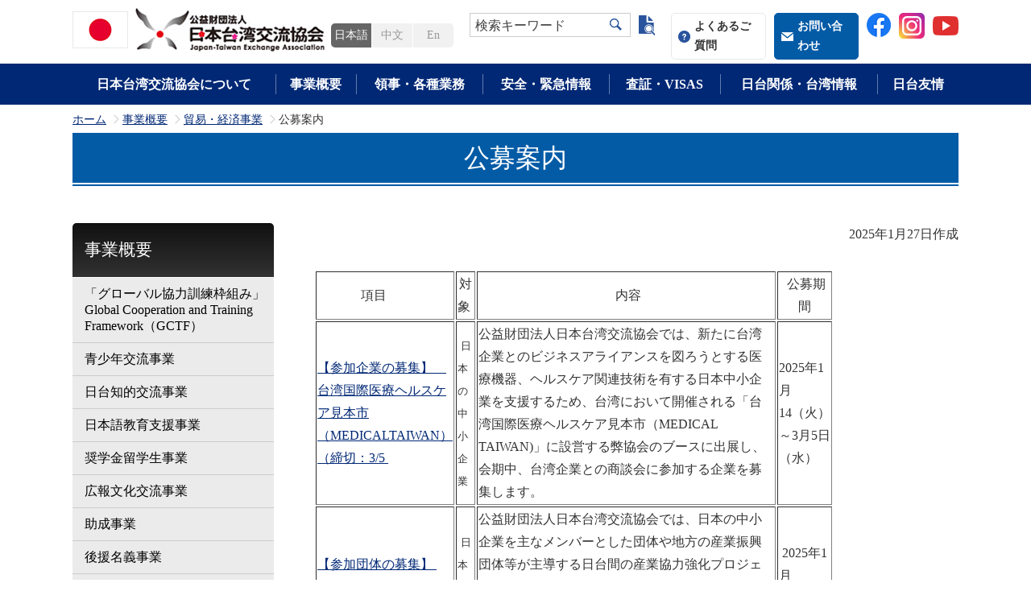

--- FILE ---
content_type: text/html; charset=utf-8
request_url: https://www.koryu.or.jp/business/trade/tabid2464.html
body_size: 168138
content:
<!DOCTYPE html>
<html lang="ja-JP">
<head id="Head"><meta http-equiv="Content-Type" content="text/html; charset=UTF-8" /><style id="StylePlaceholder" type="text/css"></style><link id="_Portals__default_" rel="stylesheet" type="text/css" href="/Portals/_default/default.css" /><link id="_Portals_0_Skins_JTEA_" rel="stylesheet" type="text/css" href="/Portals/0/Skins/JTEA/skin.css" /><link id="_Portals_0_Containers_JTEA_" rel="stylesheet" type="text/css" href="/Portals/0/Containers/JTEA/container.css" /><link id="_Portals_0_" rel="stylesheet" type="text/css" href="/Portals/0/portal.css" /><script src="/js/tools/jquery-1.11.2.min.js" type="text/javascript"></script><script src="/js/tools/jquery.cookie.js" type="text/javascript"></script><link rel="SHORTCUT ICON" href="/Portals/0/favicon.ico" /><title>
	貿易・経済事業公募案内
</title><meta name="apple-mobile-web-app-title" content="日本台湾交流協会" />
<link rel="apple-touch-icon" sizes="192x192" href="/Portals/0/apple-touch-icon.png"/>
<!-- Google Tag Manager -->
<script>(function(w,d,s,l,i){w[l]=w[l]||[];w[l].push({'gtm.start':
new Date().getTime(),event:'gtm.js'});var f=d.getElementsByTagName(s)[0],
j=d.createElement(s),dl=l!='dataLayer'?'&l='+l:'';j.async=true;j.src=
'https://www.googletagmanager.com/gtm.js?id='+i+dl;f.parentNode.insertBefore(j,f);
})(window,document,'script','dataLayer','GTM-57QP24H');</script>
<!-- End Google Tag Manager -->
<!-- 
<script>
(function(i,s,o,g,r,a,m){
 i['GoogleAnalyticsObject']=r;
 i[r]=i[r]||function(){(i[r].q=i[r].q||[]).push(arguments)},i[r].l=1*new Date();
 a=s.createElement(o),	m=s.getElementsByTagName(o)[0];
 a.async=1;
 a.src=g;
 m.parentNode.insertBefore(a,m)
})(window,document,'script','//www.google-analytics.com/analytics.js','ga');
ga('create', 'UA-115652182-1');
ga('send', 'pageview');
// $(function() {
//     $("a").on("click", function() {
//         var url = this.href;
//         if (url && url.match(/.pdf$/)) {
//             gtag('event', 'download', {
//                 'event_category': 'pdf',
//                 'event_label': 'anatomy.pdf'
//             });
//         }
//     });
// });
// $(function() {
//     $("a").on("click", function() {
//         var url = this.href;
//         if (url && url.match(/.pdf$/)) {
//             gtag('config', 'UA-115652182-1', {
//                 'page_path': '/pdf/anatomy.pdf'
//             });
//         }
//     });
// });
</script>
<script src="tracking-pdf.js"></script>
 -->
</head>
<body id="Body" class="_JTEA _2Columns pcMode pcView"><!-- Google Tag Manager (noscript) -->
<noscript><iframe src="https://www.googletagmanager.com/ns.html?id=GTM-57QP24H"
height="0" width="0" style="display:none;visibility:hidden"></iframe></noscript>
<!-- End Google Tag Manager (noscript) -->
    <noscript><div class="lblNoScript"><span id="lblNoScript" class="NormalRed">本システムでは、JavaScriptを利用しています。JavaScriptを有効に設定してからご利用ください。</span></div></noscript>
    <p class="skip"><a href="#dnn_ContentPane"><span id="lblSkipContentPane">本文へスキップします。</span></a></p> 
    <form name="Form" method="post" action="/business/trade/tabid2464.html" id="Form" enctype="multipart/form-data" style="height: 100%;">
<div>
<input type="hidden" name="__EVENTTARGET" id="__EVENTTARGET" value="" />
<input type="hidden" name="__EVENTARGUMENT" id="__EVENTARGUMENT" value="" />
<input type="hidden" name="__VIEWSTATE_CACHEKEY" id="__VIEWSTATE_CACHEKEY" value="VS_shg3oe55o4j5if45u2f1o0np_639047784093674828" />
<input type="hidden" name="__VIEWSTATE" id="
__VIEWSTATE" value="" />
</div>

<script type="text/javascript">
//<![CDATA[
var theForm = document.forms['Form'];
if (!theForm) {
    theForm = document.Form;
}
function __doPostBack(eventTarget, eventArgument) {
    if (!theForm.onsubmit || (theForm.onsubmit() != false)) {
        theForm.__EVENTTARGET.value = eventTarget;
        theForm.__EVENTARGUMENT.value = eventArgument;
        theForm.submit();
    }
}
//]]>
</script>


<script src="/WebResource.axd?d=HACbP2ms3mURq8yQahZ94NftDxGkrTrEso8YhCnpCghR5jOkYRpEVMaG-D1thcxQFKdga4NLhpsbdCG30&amp;t=638314226908353130" type="text/javascript"></script>


<script src="/js/dnncore.js" type="text/javascript"></script>
<script src="/js/infocms.js" type="text/javascript"></script>
<script src="/js/MicrosoftAjax.ja.js" type="text/javascript"></script>
<script src="/ScriptResource.axd?d=c9xf5qidu0VyX331ceqXXZZ78urvSuRoTTtYVH4pe7tsHxu3VUIxe02cgNXxXX0_3KRyyqOnTjXP0uG44JGf4VAkk9AGQcjVb3Z9CZ8W4kdHEhspcuoNIzatJXev4WPVXVtOl9mIgjAdRH-3i0o5JcAhu2K5ZqYTz77p9Q2&amp;t=559a934d" type="text/javascript"></script>
        
        
<script>jQuery.noConflict();</script>
<link rel="stylesheet" type="text/css" href="/Portals/0/js/burgerMenu/burgerMenu.css">
<script src="/Portals/0/js/smoothScroll/smoothScroll.js"></script>
<script src="/Portals/0/js/toTop/toTop.js"></script>
<script src="/Portals/0/js/placeholder/placeholder.js"></script>
<script src="/Portals/0/js/burgerMenu/burgerMenu.js"></script>
<script src="/Portals/0/js/headFix/headFix.js"></script>
<script src="/Portals/0/js/common.js"></script>

<div id="skin" class="skin2Columns jp">
	<div id="blockskip"><a href="#main">本文へ</a>
</div>
	<header class="header">
	<div class="allWrap">
		<div class="inner">
			<div class="TopWrap">
				<div class="left">
					<div class="logo"><a id="dnn_dnnLOGO_hypLogo" title="公益財団法人日本台湾交流協会" href="https://www.koryu.or.jp/"><img id="dnn_dnnLOGO_imgLogo" src="/Portals/0/images/common/logo.png" alt="公益財団法人日本台湾交流協会" style="border-width:0px;" /></a></div>
				</div>
				<div class="headRight">
					<div class="inner">
						<div id="dnn_HeadLeftPane" class="HeadLeftPane">
<div class="zeroTitle"><span id="dnn_ctr3745_dnnTITLE_lblTitle" class="Head">【全】言語リンク</span>


</div>
<section class="moduleSkin moduleZero">
	<div class="moduleButton"></div>
	<div id="dnn_ctr3745_ContentPane"><!-- Start_Module_3745 --><div id="dnn_ctr3745_ModuleContent">
	
<!-- 【全】言語リンク -->
<div class="languageLink">
	
<ul>
    	
    <!-- <li class="jp"><a href="/">日本語</a></li> -->
    <!-- <li class="tw"><a href="/tw/">中文</a></li> -->
    <!-- <li class="en"><a href="#">En</a></li> -->
    	<li class="jp"><a href="#">日本語</a></li><li class="tw"><a href="/tw/">中文</a></li><li class="en"><a href="/en/">En</a></li>
    	</ul>
    </div>



<!-- End_Module_3745 -->
</div></div>
</section>

</div>
						<div class="TopWrap">
							<div class="headTop">
								<div class="headWrap">
									<div id="dnn_SearchPane" class="SearchPane">
<div class="zeroTitle"><span id="dnn_ctr6716_dnnTITLE_lblTitle" class="Head">【全・日】検索フォーム</span>


</div>
<section class="moduleSkin moduleZero">
	<div class="moduleButton"></div>
	<div id="dnn_ctr6716_ContentPane"><!-- Start_Module_6716 --><div class="searchWrap"><span class="placeholder">検索キーワード</span><div id="dnn_ctr6716_ModuleContent">
	
<div class="SearchInput submitArea">
    <input name="dnn$ctr6716$SearchInput$txtSearch" type="text" maxlength="200" id="dnn_ctr6716_SearchInput_txtSearch" class="NormalTextBox txtSearch" title="入力欄" onkeydown="return searchEnter(event.keyCode,'dnn_ctr6716_SearchInput_txtSearch','dnn$ctr6716$SearchInput$cmdGo');" />
    <input type="submit" name="dnn$ctr6716$SearchInput$cmdGo" value="検索" id="dnn_ctr6716_SearchInput_cmdGo" class="submitBtn_S notice" />
</div><!-- End_Module_6716 -->
</div></div></div>
</section>

</div>
								</div>
								<div id="dnn_HeadRightPane" class="HeadRightPane">
<div class="zeroTitle"><span id="dnn_ctr3746_dnnTITLE_lblTitle" class="Head">【全・日】ヘッダーリンク</span>


</div>
<section class="moduleSkin moduleZero">
	<div class="moduleButton"></div>
	<div id="dnn_ctr3746_ContentPane"><!-- Start_Module_3746 --><div id="dnn_ctr3746_ModuleContent">
	
<!-- 【全】ヘッダーリンク -->
<div class="headerWrap">
<div class="headerLink">
<ul>		
    <li class="qaBtn"><a href="/faq/">よくあるご質問</a></li>
    		
    <li class="inquiryBtn"><a href="/contact/">お問い合わせ</a></li>
    <li><a href="https://www.facebook.com/JapanTaiwanExchangeAssociation/" target="_blank"><img alt="facebookIcon" src="/Portals/0/images/common/ico_facebook.png" /></a></li>
    <li><a href="https://www.instagram.com/japan_taiwan_koryu_kyokai/" target="_blank"><img alt="" src="/Portals/0/images/common/4102579_applications_instagram_media_social_icon.png?828" style="width: 32px; height: 32px;" /></a></li>
    <li><a href="https://www.youtube.com/channel/UCof8lhdH1Z-aCbuvXEGdWIA" target="_blank" style="font-family: Meiryo, Verdana, 'ヒラギノ角ゴ Pro W3', 'Hiragino Kaku Gothic Pro', Osaka, 'ＭＳ Ｐゴシック', sans-serif; display: inline !important;"><img alt="" src="/Portals/0/images/common/317714_video_youtube_icon.png?379" style="width: 32px; height: 32px;" /></a></li>
</ul>
</div>
</div>



<!-- End_Module_3746 -->
</div></div>
</section>

</div>
							</div>
						</div>
					</div>
				</div>
			</div>
		</div>
		<div class="headBottom">
			<div class="inner">
				<div id="dnn_Head01SpPane" class="Head01SpPane">
<div class="zeroTitle"><span id="dnn_ctr6707_dnnTITLE_lblTitle" class="Head">【全】言語リンク-SP</span>


</div>
<section class="moduleSkin moduleZero">
	<div class="moduleButton"></div>
	<div id="dnn_ctr6707_ContentPane"><!-- Start_Module_6707 --><div id="dnn_ctr6707_ModuleContent">
	
<!-- 【全】言語リンク -->
<div class="languageLink">
	
<ul>
    		
    <!-- <li class="jp"><a href="#">日本語</a></li> -->
    <!-- <li class="tw"><a href="#">中文</a></li> -->
    <!-- <li class="en"><a href="#">En</a></li> -->
    	<li class="jp"><a href="#">日本語</a></li><li class="tw"><a href="/tw/">中文</a></li><li class="en"><a href="/en/">En</a></li>
    	</ul>
    </div>



<!-- End_Module_6707 -->
</div></div>
</section>

</div>
				<div id="dnn_Head02SpPane" class="Head02SpPane">
<div class="zeroTitle"><span id="dnn_ctr6706_dnnTITLE_lblTitle" class="Head">【全・日】検索フォーム-SP</span>


</div>
<section class="moduleSkin moduleZero">
	<div class="moduleButton"></div>
	<div id="dnn_ctr6706_ContentPane"><!-- Start_Module_6706 --><div class="searchWrap"><span class="placeholder">検索キーワード</span><div id="dnn_ctr6706_ModuleContent">
	
<div class="SearchInput submitArea">
    <input name="dnn$ctr6706$SearchInput$txtSearch" type="text" maxlength="200" id="dnn_ctr6706_SearchInput_txtSearch" class="NormalTextBox txtSearch" title="入力欄" onkeydown="return searchEnter(event.keyCode,'dnn_ctr6706_SearchInput_txtSearch','dnn$ctr6706$SearchInput$cmdGo');" />
    <input type="submit" name="dnn$ctr6706$SearchInput$cmdGo" value="検索" id="dnn_ctr6706_SearchInput_cmdGo" class="submitBtn_S notice" />
</div><!-- End_Module_6706 -->
</div><div class="searchOften">よく検索される語</div></div></div>
</section>

</div>
				<div id="dnn_Head03SpPane" class="Head03SpPane">
<div class="zeroTitle"><span id="dnn_ctr6708_dnnTITLE_lblTitle" class="Head">【全・日】ヘッダーリンク-SP</span>


</div>
<section class="moduleSkin moduleZero">
	<div class="moduleButton"></div>
	<div id="dnn_ctr6708_ContentPane"><!-- Start_Module_6708 --><div id="dnn_ctr6708_ModuleContent">
	
<!-- 【全】ヘッダーリンク -->
<div class="headerWrap sp">
<div class="headerLink">
<ul>		
    <li class="qaBtn"><a href="/faq/">よくあるご質問</a></li>
    		
    <li class="inquiryBtn"><a href="/contact/">お問い合わせ</a></li>
    <li><a href="https://www.facebook.com/JapanTaiwanExchangeAssociation/" target="_blank"><img alt="facebookIcon" src="/Portals/0/images/common/ico_facebook.png" /></a></li>
    <li><a href="https://www.instagram.com/japan_taiwan_koryu_kyokai/" target="_blank"><img alt="" src="/Portals/0/images/common/4102579_applications_instagram_media_social_icon.png?828" style="width: 32px; height: 32px;" /></a></li>
    <li><a href="https://www.youtube.com/channel/UCof8lhdH1Z-aCbuvXEGdWIA" target="_blank"><img alt="" src="/Portals/0/images/common/317714_video_youtube_icon.png?379" style="width: 32px; height: 32px;" /></a></li>
    	</ul>
    </div>
    </div>



<!-- End_Module_6708 -->
</div></div>
</section>

</div>
			</div>
			<div id="dnn_HeadRightBottomPane" class="HeadRightBottomPane">
<div class="zeroTitle"><span id="dnn_ctr6702_dnnTITLE_lblTitle" class="Head">検索候補</span>


</div>
<section class="moduleSkin moduleZero">
	<div class="moduleButton"></div>
	<div id="dnn_ctr6702_ContentPane"><!-- Start_Module_6702 --><div id="dnn_ctr6702_ModuleContent">
	
<div class="candidate">
<div class="inner">
<div class="layoutItem firstitemlefted">
<div>
<p class="txtBold">よく検索される語</p>
</div>
<div>
<ul class="layoutItem inlined">
    <li class="boxSearch"><a href="/searchresults/?Search=visa">VISA</a></li>
    <li class="boxSearch"><a href="/searchresults/?Search=%E3%83%91%E3%82%B9%E3%83%9D%E3%83%BC%E3%83%88">パスポート</a>                    </li>
    <li class="boxSearch"><a href="/searchresults/?Search=%E9%81%8B%E8%BB%A2%E5%85%8D%E8%A8%B1">運転免許</a></li>
    <li class="boxSearch"><a href="/searchresults/?Search=%e5%9b%bd%e9%9a%9b%e7%b5%90%e5%a9%9a%0d%0a">国際結婚</a></li>
    <li class="boxSearch"><a href="/searchresults/?Search=%e5%9c%a8%e7%95%99%e5%b1%8a">在留届</a></li>
    <li class="boxSearch"><a href="/searchresults/?Search=%E3%83%AF%E3%83%BC%E3%82%AD%E3%83%B3%E3%82%B0%E3%83%9B%E3%83%AA%E3%83%87%E3%83%BC">ワーキングホリデー</a></li>
    <li class="boxSearch"><a href="/searchresults/?Search=%E5%9C%A8%E5%A4%96%E9%81%B8%E6%8C%99">在外選挙</a></li>
    <li class="boxSearch"><a href="/searchresults/?Search=%E5%90%84%E7%A8%AE%E8%A8%BC%E6%98%8E">各種証明</a></li>
</ul>
<div class="candidateTjr">close</div>
</div>
</div>
</div>
</div>



<!-- End_Module_6702 -->
</div></div>
</section>

</div>
			<div class="inner">
				<nav id="gNav"><!-- CacheMane:0_Portals_0_Skins_JTEA_2Columns.html -->
<!-- SEOMenuStart --><div id="SEOMENUV2" class="tokenMenu">
<ul>
<li class="Tab100 parentItem"><a id="SEOMENUV2_Tab100"  class="parentLink" href="/" >ホーム</a>
<ul>
<li class="Tab101"><a id="SEOMENUV2_Tab101"  href="/about/" >日本台湾交流協会について</a><ul>
<li class="Tab1354"><a id="SEOMENUV2_Tab1354"  href="/about/introduction/" >日本台湾交流協会の紹介</a><ul>
<li class="Tab102"><a id="SEOMENUV2_Tab102"  href="/about/introduction/overview/" >日本台湾交流協会概要</a></li>
<li class="Tab2048"><a id="SEOMENUV2_Tab2048"  href="/about/introduction/logo/" >日本台湾交流協会ロゴマークの紹介</a></li>
<li class="Tab103"><a id="SEOMENUV2_Tab103"  href="/about/introduction/prospectus/" >設立趣意書</a></li>
<li class="Tab104"><a id="SEOMENUV2_Tab104"  href="/about/introduction/cornerstone/" >定款</a></li>
<li class="Tab105"><a id="SEOMENUV2_Tab105"  href="/about/introduction/roster/" >評議員及び役員名簿</a></li>
<li class="Tab106"><a id="SEOMENUV2_Tab106"  href="/about/introduction/chart/" >組織図</a></li>
<li class="Tab107"><a id="SEOMENUV2_Tab107"  href="/about/introduction/public/" >公開情報</a><ul>
<li class="Tab108"><a id="SEOMENUV2_Tab108"  href="/about/introduction/public/povision/" >規程</a></li>
<li class="Tab109"><a id="SEOMENUV2_Tab109"  href="/about/introduction/public/budget/" >収支予算</a></li>
<li class="Tab110"><a id="SEOMENUV2_Tab110"  href="/about/introduction/public/financial/" >決算書</a></li>
<li class="Tab111"><a id="SEOMENUV2_Tab111"  href="/about/introduction/public/subsidy/" >補助金等支出証明</a></li>
<li class="Tab112"><a id="SEOMENUV2_Tab112"  href="/about/introduction/public/planning/" >事業計画書</a></li>
<li class="Tab113"><a id="SEOMENUV2_Tab113"  href="/about/introduction/public/report/" >事業報告書</a></li>
<li class="Tab114"><a id="SEOMENUV2_Tab114"  href="/about/introduction/roster/" target="_blank">評議員・役員名簿</a></li>
<li class="Tab115"><a id="SEOMENUV2_Tab115"  href="/about/introduction/public/appointment/" >役員選任経過について</a></li>
<li class="Tab116"><a id="SEOMENUV2_Tab116"  href="/about/introduction/public/foundation/" >国と特に密接な関係がある公益財団法人への該当性について（公表）</a></li>
<li class="Tab2549"><a id="SEOMENUV2_Tab2549"  href="/about/introduction/public/agreement/" >公益財団法人日本台湾交流協会と台湾日本関係協会との間の取決め</a></li>
</ul>
</li>
<li class="Tab1370"><a id="SEOMENUV2_Tab1370"  href="/about/introduction/member/" >維持会員</a></li>
</ul>
</li>
<li class="Tab117"><a id="SEOMENUV2_Tab117"  href="/about/tokyo/" >東京本部</a><ul>
<li class="Tab118"><a id="SEOMENUV2_Tab118"  href="/about/tokyo/message/" >会長・理事長挨拶</a></li>
<li class="Tab119"><a id="SEOMENUV2_Tab119"  href="/about/tokyo/access/" >利用案内・アクセス</a></li>
<li class="Tab120"><a id="SEOMENUV2_Tab120"  href="/about/tokyo/tabid120.html" >図書室（一時閉鎖）</a></li>
</ul>
</li>
<li class="Tab126"><a id="SEOMENUV2_Tab126"  href="/about/taipei/" >台北事務所</a><ul>
<li class="Tab2011"><a id="SEOMENUV2_Tab2011"  href="/about/taipei/chief-representative/" >台北事務所代表</a><ul>
<li class="Tab3389"><a id="SEOMENUV2_Tab3389"  href="/about/taipei/chief-representative/katayama/" >片山和之代表（2023年11月－現在）</a><ul>
<li class="Tab3390"><a id="SEOMENUV2_Tab3390"  href="/about/taipei/chief-representative/katayama/representative-career/" >片山和之代表略歴</a></li>
<li class="Tab3391"><a id="SEOMENUV2_Tab3391"  href="/about/taipei/chief-representative/katayama/arrival-greeting/" >片山和之代表着任挨拶</a></li>
<li class="Tab3392"><a id="SEOMENUV2_Tab3392"  href="/about/taipei/chief-representative/katayama/activity-report/" >片山和之代表活動報告</a></li>
</ul>
</li>
</ul>
</li>
<li class="Tab130"><a id="SEOMENUV2_Tab130"  href="/about/taipei/access/" >連絡先・アクセス</a></li>
<li class="Tab3676"><a id="SEOMENUV2_Tab3676"  href="/about/taipei/2025/" >2025年（令和7年/民国114年）休所日</a></li>
<li class="Tab3797"><a id="SEOMENUV2_Tab3797"  href="/about/taipei/Holidays_and_Closures/" >2026年 (令和8年/民国115年) 休所日</a></li>
<li class="Tab131"><a id="SEOMENUV2_Tab131"  href="/about/taipei/jurisdiction/" >管轄区情報</a></li>
<li class="Tab133"><a id="SEOMENUV2_Tab133"  href="/about/taipei/culture/" >日本文化センター</a><ul>
<li class="Tab141"><a id="SEOMENUV2_Tab141"  href="/about/taipei/culture/culture/" >文化ホール</a></li>
<li class="Tab143"><a id="SEOMENUV2_Tab143"  href="/about/taipei/culture/detail2/" >文化啓発品無料貸し出し</a></li>
</ul>
</li>
</ul>
</li>
<li class="Tab144"><a id="SEOMENUV2_Tab144"  href="/about/kaohsiung/" >高雄事務所</a><ul>
<li class="Tab145"><a id="SEOMENUV2_Tab145"  href="/about/kaohsiung/message/" >所長挨拶</a></li>
<li class="Tab146"><a id="SEOMENUV2_Tab146"  href="/about/kaohsiung/access/" >利用案内・アクセス</a></li>
<li class="Tab2773"><a id="SEOMENUV2_Tab2773"  href="/about/kaohsiung/holidays.html" >休所日</a></li>
<li class="Tab147"><a id="SEOMENUV2_Tab147"  href="/about/kaohsiung/jurisdiction/" >管轄区情報</a></li>
<li class="Tab1407"><a id="SEOMENUV2_Tab1407"  href="/about/kaohsiung/tabid1407.html" >日本文化センター</a><ul>
<li class="Tab149"><a id="SEOMENUV2_Tab149"  href="/about/kaohsiung/library/" >図書室</a></li>
<li class="Tab1430"><a id="SEOMENUV2_Tab1430"  href="/about/kaohsiung/tabid1430.html" >文化啓発品貸出</a></li>
<li class="Tab3366"><a id="SEOMENUV2_Tab3366"  href="/about/kaohsiung/tabid3366.html" >日本語、文化イベント</a></li>
</ul>
</li>
<li class="Tab3427"><a id="SEOMENUV2_Tab3427"  href="/about/kaohsiung/jishihokoku/" >高雄事務所活動報告</a><ul>
<li class="Tab3457"><a id="SEOMENUV2_Tab3457"  href="/about/kaohsiung/jishihokoku/tabid3457.html" >令和５年度（2023）活動報告</a></li>
<li class="Tab3558"><a id="SEOMENUV2_Tab3558"  href="/about/kaohsiung/jishihokoku/jishihokoku2024/" >令和６年度（2024）活動報告</a></li>
<li class="Tab3564"><a id="SEOMENUV2_Tab3564"  href="/about/kaohsiung/jishihokoku/jishihokoku2022/" >令和４年度（2022）活動報告</a></li>
<li class="Tab3738"><a id="SEOMENUV2_Tab3738"  href="/about/kaohsiung/jishihokoku/jishihokoku2025/" >令和７年度（2025）活動報告</a></li>
</ul>
</li>
<li class="Tab3583"><a id="SEOMENUV2_Tab3583"  href="https://www.koryu.or.jp/business/facebook/" >高雄事務所公式FB・IG</a></li>
</ul>
</li>
</ul>
</li>
<li class="Tab150 parentItem"><a id="SEOMENUV2_Tab150"  class="parentLink" href="/business/" >事業概要</a><ul>
<li class="Tab2292"><a id="SEOMENUV2_Tab2292"  href="/business/gctf/" >「グローバル協力訓練枠組み」Global Cooperation and Training Framework（GCTF）</a></li>
<li class="Tab152"><a id="SEOMENUV2_Tab152"  href="/business/young/" >青少年交流事業</a><ul>
<li class="Tab153"><a id="SEOMENUV2_Tab153"  href="/business/young/invitation/" >台湾高校生日本留学事業</a><ul>
<li class="Tab1435"><a id="SEOMENUV2_Tab1435"  href="/business/young/invitation/first.html" >第1期｜2017年度派遣</a></li>
<li class="Tab1574"><a id="SEOMENUV2_Tab1574"  href="/business/young/invitation/second.html" >第2期｜2018年度派遣</a></li>
<li class="Tab1977"><a id="SEOMENUV2_Tab1977"  href="/business/young/invitation/third.html" >第3期｜2019年度派遣</a></li>
<li class="Tab3032"><a id="SEOMENUV2_Tab3032"  href="/business/young/invitation/6th.html" >第6期｜2022年度派遣</a></li>
<li class="Tab3326"><a id="SEOMENUV2_Tab3326"  href="/business/young/invitation/7th.html" >第7期｜2023年度派遣</a></li>
<li class="Tab3631"><a id="SEOMENUV2_Tab3631"  href="/business/young/invitation/8th.html" >第8期｜2024年度派遣</a></li>
<li class="Tab3763"><a id="SEOMENUV2_Tab3763"  href="/business/young/invitation/9th/" >第9期｜2025年度派遣</a></li>
<li class="Tab3705"><a id="SEOMENUV2_Tab3705"  href="/business/young/invitation/diary/" >留学日記まとめ</a><ul>
<li class="Tab3730"><a id="SEOMENUV2_Tab3730"  href="/business/young/invitation/diary/2023-7/" >2023年度 第7期留学生</a></li>
<li class="Tab3729"><a id="SEOMENUV2_Tab3729"  href="/business/young/invitation/diary/2024-8/" >2024年度 第8期留学生</a></li>
</ul>
</li>
</ul>
</li>
<li class="Tab154"><a id="SEOMENUV2_Tab154"  href="/business/young/jenesys/" >対日理解促進交流プログラム（JENESYS）</a><ul>
<li class="Tab3791"><a id="SEOMENUV2_Tab3791"  href="/business/young/jenesys/jenesys2025application.html" >対日理解促進交流プログラム『JENESYS』日本大学生訪台団　　　　　　参加大学生募集</a></li>
</ul>
</li>
<li class="Tab155"><a id="SEOMENUV2_Tab155"  href="/business/young/old/" >過去の事業</a><ul>
<li class="Tab156"><a id="SEOMENUV2_Tab156"  href="/business/young/old/young/" >台湾の高校生招聘</a><ul>
<li class="Tab157"><a id="SEOMENUV2_Tab157"  href="/business/young/old/young/2007/" >平成１９年度高校生招聘事業</a></li>
<li class="Tab158"><a id="SEOMENUV2_Tab158"  href="/business/young/old/young/2008/" >平成２０年度台湾高校生招聘事業</a></li>
<li class="Tab1202"><a id="SEOMENUV2_Tab1202"  href="/business/young/old/young/2009/" >平成２１年度高校生招聘事業</a></li>
</ul>
</li>
<li class="Tab159"><a id="SEOMENUV2_Tab159"  href="/business/young/old/image/" >日台青年映像交流事業</a><ul>
<li class="Tab160"><a id="SEOMENUV2_Tab160"  href="/business/young/old/image/consign/" >学生交流派遣事業（日本の大学院生の台湾派遣事業）</a></li>
</ul>
</li>
</ul>
</li>
</ul>
</li>
<li class="Tab165"><a id="SEOMENUV2_Tab165"  href="/business/exchange/" >日台知的交流事業</a><ul>
<li class="Tab1641"><a id="SEOMENUV2_Tab1641"  href="/business/exchange/junior_joint_research/" >日台若手研究者共同研究事業</a><ul>
<li class="Tab2957"><a id="SEOMENUV2_Tab2957"  href="/business/exchange/junior_joint_research/1st/" >日台若手研究者共同研究事業（第1期）</a><ul>
<li class="Tab1642"><a id="SEOMENUV2_Tab1642"  href="/business/exchange/junior_joint_research/1st/member_jp/" >第1期共同研究委員会 日本側委員リスト</a></li>
<li class="Tab1643"><a id="SEOMENUV2_Tab1643"  href="/business/exchange/junior_joint_research/1st/member_tw/" >第1期共同研究委員会 台湾側委員リスト</a></li>
</ul>
</li>
<li class="Tab2953"><a id="SEOMENUV2_Tab2953"  href="/business/exchange/junior_joint_research/2nd/" >日台若手研究者共同研究事業（第2期）</a><ul>
<li class="Tab2954"><a id="SEOMENUV2_Tab2954"  href="/business/exchange/junior_joint_research/2nd/member_jp/" >第2期共同研究委員会 日本側委員リスト</a></li>
<li class="Tab2955"><a id="SEOMENUV2_Tab2955"  href="/business/exchange/junior_joint_research/2nd/member_tw/" >第2期共同研究委員会 台湾側委員リスト</a></li>
</ul>
</li>
</ul>
</li>
<li class="Tab2956"><a id="SEOMENUV2_Tab2956"  href="/business/exchange/junior_joint_research.html" >日台若手研究者共同研究事業旧ページ</a></li>
<li class="Tab166"><a id="SEOMENUV2_Tab166"  href="/business/exchange/fellowship/" >フェローシップ事業</a><ul>
<li class="Tab3412"><a id="SEOMENUV2_Tab3412"  href="/business/exchange/fellowship/application/" >2026年度 フェローシップ事業（人文社会科学分野）募集要項</a></li>
<li class="Tab3443"><a id="SEOMENUV2_Tab3443"  href="/business/exchange/fellowship/archive/" >フェロー招聘者（人文・社会科学）</a><ul>
<li class="Tab3440"><a id="SEOMENUV2_Tab3440"  href="/business/exchange/fellowship/archive/2009-2010/" >2009-2010年度人文・社会科学</a></li>
<li class="Tab3441"><a id="SEOMENUV2_Tab3441"  href="/business/exchange/fellowship/archive/2011-2020/" >2011-2020年度人文・社会科学</a></li>
<li class="Tab3451"><a id="SEOMENUV2_Tab3451"  href="/business/exchange/fellowship/archive/2021-2030/" >2021-2023年度人文・社会科学</a></li>
</ul>
</li>
<li class="Tab3444"><a id="SEOMENUV2_Tab3444"  href="/business/exchange/fellowship/archive-sci/" >フェロー招聘者（自然・応用科学）</a><ul>
<li class="Tab3442"><a id="SEOMENUV2_Tab3442"  href="/business/exchange/fellowship/archive-sci/2017-2020sci/" >2017-2020年度自然・応用科学</a></li>
<li class="Tab3453"><a id="SEOMENUV2_Tab3453"  href="/business/exchange/fellowship/archive-sci/2021-2030/" >2021-2023年度自然・応用科学</a></li>
</ul>
</li>
</ul>
</li>
<li class="Tab174"><a id="SEOMENUV2_Tab174"  href="/business/exchange/joint/" >共同研究助成事業</a><ul>
<li class="Tab1621"><a id="SEOMENUV2_Tab1621"  href="/business/exchange/joint/application/" >共同研究助成事業（人文・社会科学分野）募集要項</a></li>
<li class="Tab3291"><a id="SEOMENUV2_Tab3291"  href="/business/exchange/joint/application-sci/" >共同研究助成事業（自然科学・応用科学分野）募集要項</a></li>
<li class="Tab175"><a id="SEOMENUV2_Tab175"  href="/business/exchange/joint/list01/" >2003～2019年度共同研究助成事業（人文・社会科学分野）採用一覧</a></li>
<li class="Tab2322"><a id="SEOMENUV2_Tab2322"  href="/business/exchange/joint/list02/" >2020～2023年度共同研究助成事業（人文・社会科学分野）採用一覧</a></li>
<li class="Tab3292"><a id="SEOMENUV2_Tab3292"  href="/business/exchange/joint/sci-list01/" >2022～2023年度共同研究助成事業（自然・応用科学分野）採用一覧</a></li>
<li class="Tab3700"><a id="SEOMENUV2_Tab3700"  href="/business/exchange/joint/old/" >過去の募集要項</a></li>
</ul>
</li>
</ul>
</li>
<li class="Tab176"><a id="SEOMENUV2_Tab176"  href="/business/japanese/" >日本語教育支援事業</a><ul>
<li class="Tab177"><a id="SEOMENUV2_Tab177"  href="/business/japanese/training/" >日本語教師向け研修会</a></li>
<li class="Tab316"><a id="SEOMENUV2_Tab316"  href="/business/japanese/consign/" >日本語専門家派遣事業について</a><ul>
<li class="Tab1225"><a id="SEOMENUV2_Tab1225"  href="/business/japanese/consign/detail1/" >日本語専門家派遣事業例</a></li>
</ul>
</li>
<li class="Tab317"><a id="SEOMENUV2_Tab317"  href="/business/japanese/partners/" >日本語パートナーズ派遣事業</a><ul>
<li class="Tab1209"><a id="SEOMENUV2_Tab1209"  href="/business/japanese/partners/detail2/" >日本語パートナーズ歓迎レセプション</a></li>
</ul>
</li>
<li class="Tab318"><a id="SEOMENUV2_Tab318"  href="/business/japanese/iroha/" >日本語教育情報</a><ul>
<li class="Tab319"><a id="SEOMENUV2_Tab319"  href="/business/japanese/iroha/list/" >｢いろは｣バックナンバー</a></li>
</ul>
</li>
<li class="Tab320"><a id="SEOMENUV2_Tab320"  href="/business/japanese/abilitytest/" >台湾で実施している日本語試験</a></li>
<li class="Tab321"><a id="SEOMENUV2_Tab321"  href="/business/japanese/link/" >日本語教育・日本語学習サイト（リンク集）</a></li>
<li class="Tab322"><a id="SEOMENUV2_Tab322"  href="/business/japanese/training_taiwan/" >台湾における日本語教育事情</a><ul>
<li class="Tab323"><a id="SEOMENUV2_Tab323"  href="/business/japanese/training_taiwan/detail1/" >報告：台湾における日本語教育事情調査</a></li>
</ul>
</li>
<li class="Tab324"><a id="SEOMENUV2_Tab324"  href="/business/japanese/teacher/" >訪日・オンライン日本語教師研修</a></li>
</ul>
</li>
<li class="Tab325"><a id="SEOMENUV2_Tab325"  href="/business/scholarship/" >奨学金留学生事業</a><ul>
<li class="Tab326"><a id="SEOMENUV2_Tab326"  href="/business/scholarship/longterm/" >長期奨学金について</a><ul>
<li class="Tab1970"><a id="SEOMENUV2_Tab1970"  href="/business/scholarship/longterm/detail5/" >2020年度 交流協会奨学金留学生（国内採用）の募集</a></li>
<li class="Tab1566"><a id="SEOMENUV2_Tab1566"  href="/business/scholarship/longterm/detail4/" >2019年度 交流協会奨学金留学生（国内採用）の募集</a></li>
<li class="Tab329"><a id="SEOMENUV2_Tab329"  href="/business/scholarship/longterm/detail3/" >2018年度 交流協会奨学金留学生（国内採用）の募集</a></li>
<li class="Tab2324"><a id="SEOMENUV2_Tab2324"  href="/business/scholarship/longterm/20200608/" >2021年度公益財団法人日本台湾交流協会日本奨学金(修士・博士留学生) 募集要項の改正について</a></li>
<li class="Tab2428"><a id="SEOMENUV2_Tab2428"  href="/business/scholarship/longterm/detail6/" >2021年度 交流協会奨学金留学生（国内採用）の募集</a></li>
<li class="Tab2682"><a id="SEOMENUV2_Tab2682"  href="/business/scholarship/longterm/detail7/" >2022年度 交流協会奨学金留学生（国内採用）の募集</a></li>
<li class="Tab2885"><a id="SEOMENUV2_Tab2885"  href="/business/scholarship/longterm/2022_shougakukin.html" >2022年度採用　奨学金留学生</a></li>
<li class="Tab2977"><a id="SEOMENUV2_Tab2977"  href="/business/scholarship/longterm/detail8.html" >2023年度日本台湾交流協会日本奨学金留学生（国内採用）の募集  </a></li>
<li class="Tab3289"><a id="SEOMENUV2_Tab3289"  href="/business/scholarship/longterm/detail9.html" >2024年度日本台湾交流協会日本奨学金留学生（国内採用）の募集</a></li>
<li class="Tab3597"><a id="SEOMENUV2_Tab3597"  href="/business/scholarship/longterm/detail10.html" >2025年度日本台湾交流協会日本奨学金留学生（国内採用）の募集</a></li>
<li class="Tab3750"><a id="SEOMENUV2_Tab3750"  href="/business/scholarship/longterm/detail11.html" >2026年度日本台湾交流協会日本奨学金留学生（国内採用）の募集</a></li>
</ul>
</li>
<li class="Tab330"><a id="SEOMENUV2_Tab330"  href="/business/scholarship/shortterm/" >短期奨学金について</a><ul>
<li class="Tab1820"><a id="SEOMENUV2_Tab1820"  href="/business/scholarship/shortterm/detail2/" >日本台湾交流協会奨学金（短期留学生）事務手続き</a></li>
</ul>
</li>
<li class="Tab2042"><a id="SEOMENUV2_Tab2042"  href="/business/scholarship/tabid2042.html" >日本台湾交流協会奨学金留学生懇親会（高雄）を開催しました（2019年12月15日） </a></li>
<li class="Tab1356"><a id="SEOMENUV2_Tab1356"  href="/business/scholarship/tabid1356.html" >日本台湾交流協会奨学金留学生懇親会を開催しました（2018年2月17日）</a></li>
<li class="Tab333"><a id="SEOMENUV2_Tab333"  href="/business/scholarship/detail1/" >日本台湾交流協会奨学金留学生懇親会を開催しました（2017年9月7日～8日）</a></li>
<li class="Tab334"><a id="SEOMENUV2_Tab334"  href="/business/scholarship/detail2/" >日本台湾交流協会奨学金留学生懇親会を開催しました（2017年3月4日）</a></li>
<li class="Tab2750"><a id="SEOMENUV2_Tab2750"  href="/business/scholarship/20211007/" >日本台湾交流協会日本奨学金留学生が日本へ出発しました</a></li>
<li class="Tab2919"><a id="SEOMENUV2_Tab2919"  href="/business/scholarship/20220525/" >日本台湾交流協会日本留学奨学金ＯＢ・ＯＧの皆様へ名簿更新へのご協力のお願い</a></li>
<li class="Tab2949"><a id="SEOMENUV2_Tab2949"  href="/business/scholarship/20220707/" >2022年度日本留学フェア開催のお知らせ</a></li>
<li class="Tab2967"><a id="SEOMENUV2_Tab2967"  href="/business/scholarship/20220725/" >2022年度日本留学オンラインフェア開催のお知らせ</a></li>
</ul>
</li>
<li class="Tab3070"><a id="SEOMENUV2_Tab3070"  href="/business/public/" >広報文化交流事業</a><ul>
<li class="Tab3804"><a id="SEOMENUV2_Tab3804"  href="/business/public/cultural_program/" >広報文化事業</a><ul>
<li class="Tab3805"><a id="SEOMENUV2_Tab3805"  href="/business/public/cultural_program/taipei.html" >台北事務所</a><ul>
<li class="Tab3827"><a id="SEOMENUV2_Tab3827"  href="/business/public/cultural_program/eventinfotp/" >文化講座：台北事務所（2025年度）</a></li>
<li class="Tab3828"><a id="SEOMENUV2_Tab3828"  href="/business/public/cultural_program/eventreporttp2025/" >文化講座：台北事務所（2025年度）</a></li>
</ul>
</li>
<li class="Tab3806"><a id="SEOMENUV2_Tab3806"  href="/business/public/cultural_program/kaohsiung.html" >高雄事務所</a><ul>
<li class="Tab3815"><a id="SEOMENUV2_Tab3815"  href="/business/public/cultural_program/eventinfokh/" >文化講座：高雄事務所（2025年度）</a></li>
<li class="Tab3819"><a id="SEOMENUV2_Tab3819"  href="/business/public/cultural_program/eventreportkh2025/" >文化講座：高雄事務所（2025年度）</a></li>
</ul>
</li>
</ul>
</li>
</ul>
</li>
<li class="Tab335"><a id="SEOMENUV2_Tab335"  href="/business/subsidy/" >助成事業</a><ul>
<li class="Tab3783"><a id="SEOMENUV2_Tab3783"  href="/business/subsidy/detail2/" >令和8年度(2026年度)国際交流基金公募プログラム（締切12月2日日本時間13：00）</a></li>
<li class="Tab2789"><a id="SEOMENUV2_Tab2789"  href="/business/subsidy/cultural_event/" >日本文化紹介イベント助成事業</a></li>
</ul>
</li>
<li class="Tab337"><a id="SEOMENUV2_Tab337"  href="/business/name/" >後援名義事業</a></li>
<li class="Tab338 currentItem"><a id="SEOMENUV2_Tab338"  class="currentLink" href="/business/study/" >日本研究支援事業</a><ul>
<li class="Tab3207"><a id="SEOMENUV2_Tab3207"  href="/business/study/jspd/" >日本研究ポストドクター研究員育成支援事業</a><ul>
<li class="Tab3574"><a id="SEOMENUV2_Tab3574"  href="/business/study/jspd/list/" >日本研究ポストドクター研究員採用者一覧</a></li>
</ul>
</li>
<li class="Tab1395"><a id="SEOMENUV2_Tab1395"  href="/business/study/grant/" >学術イベント助成事業</a><ul>
<li class="Tab1898"><a id="SEOMENUV2_Tab1898"  href="/business/study/grant/2018/" >2018年度日本研究助成対象一覧</a></li>
<li class="Tab2310"><a id="SEOMENUV2_Tab2310"  href="/business/study/grant/2019/" >2019年度日本研究助成対象一覧</a></li>
<li class="Tab2683"><a id="SEOMENUV2_Tab2683"  href="/business/study/grant/2020/" >2020年度日本研究助成対象一覧</a></li>
<li class="Tab2958"><a id="SEOMENUV2_Tab2958"  href="/business/study/grant/2021/" >2021年度日本研究助成対象一覧</a></li>
<li class="Tab3411"><a id="SEOMENUV2_Tab3411"  href="/business/study/grant/2022/" >2022年度日本研究助成対象一覧</a></li>
<li class="Tab3568"><a id="SEOMENUV2_Tab3568"  href="/business/study/grant/2023/" >2023年度日本研究助成対象一覧</a></li>
<li class="Tab3740"><a id="SEOMENUV2_Tab3740"  href="/business/study/grant/2024/" >2024年度日本研究助成対象一覧</a></li>
</ul>
</li>
<li class="Tab1409"><a id="SEOMENUV2_Tab1409"  href="/business/study/publishing/" >日本書籍の中国語（繁体字）翻訳・出版助成事業</a><ul>
<li class="Tab3649"><a id="SEOMENUV2_Tab3649"  href="/business/study/publishing/list01/" >2017～2024年日本書籍の中国語（繁体字）度翻訳事業・出版助成事業採用一覧</a></li>
</ul>
</li>
<li class="Tab1410"><a id="SEOMENUV2_Tab1410"  href="/business/study/guest_prof/" >客員教授派遣事業</a><ul>
<li class="Tab1905"><a id="SEOMENUV2_Tab1905"  href="/business/study/guest_prof/2017/" >2017年度客員教授派遣事業派遣教授一覧</a></li>
<li class="Tab1904"><a id="SEOMENUV2_Tab1904"  href="/business/study/guest_prof/2018/" >2018年度客員教授派遣事業派遣教授一覧</a></li>
<li class="Tab2312"><a id="SEOMENUV2_Tab2312"  href="/business/study/guest_prof/2019/" >2019年度客員教授派遣事業派遣教授一覧</a></li>
<li class="Tab2714"><a id="SEOMENUV2_Tab2714"  href="/business/study/guest_prof/2020/" >2020年度客員教授派遣事業派遣教授一覧</a></li>
<li class="Tab2966"><a id="SEOMENUV2_Tab2966"  href="/business/study/guest_prof/2021/" >2021年度客員教授派遣事業派遣教授一覧</a></li>
<li class="Tab3436"><a id="SEOMENUV2_Tab3436"  href="/business/study/guest_prof/2022/" >2022年度客員教授派遣事業派遣教授一覧</a></li>
<li class="Tab3695"><a id="SEOMENUV2_Tab3695"  href="/business/study/guest_prof/2023/" >2023年度客員教授派遣事業派遣教授一覧</a></li>
<li class="Tab3741"><a id="SEOMENUV2_Tab3741"  href="/business/study/guest_prof/2024/" >2024年度客員教授派遣事業派遣教授一覧</a></li>
</ul>
</li>
<li class="Tab1411"><a id="SEOMENUV2_Tab1411"  href="/business/study/writing/" >修論・博論執筆訪日経費助成事業</a><ul>
<li class="Tab1906"><a id="SEOMENUV2_Tab1906"  href="/business/study/writing/2018/" >2018年度修論・博論執筆訪日経費助成事業採用者一覧</a></li>
<li class="Tab2313"><a id="SEOMENUV2_Tab2313"  href="/business/study/writing/2019/" >2019年度修論・博論執筆訪日経費助成事業採用者一覧</a></li>
<li class="Tab3007"><a id="SEOMENUV2_Tab3007"  href="/business/study/writing/2020/" >2020年度修論・博論執筆訪日経費助成事業採用者一覧</a></li>
<li class="Tab3006"><a id="SEOMENUV2_Tab3006"  href="/business/study/writing/2021/" >2021年度修論・博論執筆訪日経費助成事業採用者一覧</a></li>
<li class="Tab3334"><a id="SEOMENUV2_Tab3334"  href="/business/study/writing/2022/" >2022年度修論・博論執筆訪日経費助成事業採用者一覧</a></li>
<li class="Tab3696"><a id="SEOMENUV2_Tab3696"  href="/business/study/writing/2023/" >2023年度修論・博論執筆訪日経費助成事業採用者一覧</a></li>
<li class="Tab3742"><a id="SEOMENUV2_Tab3742"  href="/business/study/writing/2024/" >2024年度修論・博論執筆訪日経費助成事業採用者一覧</a></li>
</ul>
</li>
<li class="Tab2961"><a id="SEOMENUV2_Tab2961"  href="/business/study/presentation/" >国際学会等参加経費助成事業</a><ul>
<li class="Tab3057"><a id="SEOMENUV2_Tab3057"  href="/business/study/presentation/application/" >2026年度国際学会等参加経費助成募集要項</a></li>
<li class="Tab3409"><a id="SEOMENUV2_Tab3409"  href="/business/study/presentation/2022/" >2022年度国際学会等参加経費助成採用研究者一覧</a></li>
<li class="Tab3697"><a id="SEOMENUV2_Tab3697"  href="/business/study/presentation/2023/" >2023年度国際学会等参加経費助成採用研究者一覧</a></li>
<li class="Tab3743"><a id="SEOMENUV2_Tab3743"  href="/business/study/presentation/2024/" >2024年度国際学会等参加経費助成採用研究者一覧</a></li>
</ul>
</li>
<li class="Tab3173"><a id="SEOMENUV2_Tab3173"  href="/business/study/japanology_school/" >集中講座「日本塾」</a><ul>
<li class="Tab3503"><a id="SEOMENUV2_Tab3503"  href="/business/study/japanology_school/application/" >次世代日本研究者育成集中講座「日本塾」第5期募集要項</a></li>
</ul>
</li>
<li class="Tab3477"><a id="SEOMENUV2_Tab3477"  href="/business/study/video/" >「日本研究のすすめ」動画</a></li>
<li class="Tab1413"><a id="SEOMENUV2_Tab1413"  href="/business/study/donation_book/" >図書寄贈</a></li>
<li class="Tab1412"><a id="SEOMENUV2_Tab1412"  href="/business/study/followup/" >フォローアッププログラム</a><ul>
<li class="Tab1908"><a id="SEOMENUV2_Tab1908"  href="/business/study/followup/2017/" >2017年度フォローアッププログラム</a></li>
<li class="Tab1907"><a id="SEOMENUV2_Tab1907"  href="/business/study/followup/2018/" >2018年度フォローアッププログラム</a></li>
<li class="Tab2314"><a id="SEOMENUV2_Tab2314"  href="/business/study/followup/2019/" >2019年度フォローアッププログラム</a></li>
<li class="Tab3475"><a id="SEOMENUV2_Tab3475"  href="/business/study/followup/2020/" >2020年度フォローアッププログラム</a></li>
<li class="Tab3476"><a id="SEOMENUV2_Tab3476"  href="/business/study/followup/2021/" >2021年度フォローアッププログラム</a></li>
<li class="Tab3650"><a id="SEOMENUV2_Tab3650"  href="/business/study/followup/2024/" >2024年度フォローアッププログラム</a></li>
<li class="Tab3679"><a id="SEOMENUV2_Tab3679"  href="/business/study/followup/2016/" >2016年度フォローアッププログラム</a></li>
<li class="Tab3802"><a id="SEOMENUV2_Tab3802"  href="/business/study/followup/2025/" >2025年度フォローアッププログラム</a></li>
</ul>
</li>
</ul>
</li>
<li class="Tab339"><a id="SEOMENUV2_Tab339"  href="/business/poll/" >台湾における対日世論調査</a><ul>
<li class="Tab2032"><a id="SEOMENUV2_Tab2032"  href="/business/poll/2018/" >第六回台湾における対日世論調査（２０１８年度）</a></li>
<li class="Tab340"><a id="SEOMENUV2_Tab340"  href="/business/poll/2015/" >第五回台湾における対日世論調査（２０１５年度）</a></li>
<li class="Tab1210"><a id="SEOMENUV2_Tab1210"  href="/business/poll/2012/" >第四回台湾における対日世論調査（２０１２年度）</a></li>
<li class="Tab341"><a id="SEOMENUV2_Tab341"  href="/business/poll/2011/" >第三回台湾における対日世論調査（２０１１年度）</a></li>
<li class="Tab343"><a id="SEOMENUV2_Tab343"  href="/business/poll/2008/" >第二回台湾における対日世論調査（２００９年度）</a><ul>
<li class="Tab1211"><a id="SEOMENUV2_Tab1211"  href="/business/poll/2008/detail1/" >台湾における対日世論調査(概要版)</a></li>
<li class="Tab1212"><a id="SEOMENUV2_Tab1212"  href="/business/poll/2008/detail2/" >台灣民眾對日本觀感之研究報告(精簡版)</a></li>
</ul>
</li>
<li class="Tab342"><a id="SEOMENUV2_Tab342"  href="/business/poll/2009/" >第一回台湾における対日世論調査（２００８年度）</a></li>
</ul>
</li>
<li class="Tab344"><a id="SEOMENUV2_Tab344"  href="/business/trade/" >貿易・経済事業</a><ul>
<li class="Tab351"><a id="SEOMENUV2_Tab351"  href="/business/trade/faq/" >貿易投資相談 Q&amp;A</a><ul>
<li class="Tab352"><a id="SEOMENUV2_Tab352"  href="/business/trade/faq/law/" >貿易投資相談Q&amp;A（法律編）</a></li>
<li class="Tab353"><a id="SEOMENUV2_Tab353"  href="/business/trade/faq/tax/" >貿易投資Q&amp;A（会計・税務関係）</a></li>
</ul>
</li>
<li class="Tab2460"><a id="SEOMENUV2_Tab2460"  href="/business/trade/event/" >イベント</a></li>
<li class="Tab2464"><a id="SEOMENUV2_Tab2464"  href="/business/trade/tabid2464.html" >公募案内</a></li>
<li class="Tab2465"><a id="SEOMENUV2_Tab2465"  href="/business/trade/tabid2465.html" >統計資料</a></li>
<li class="Tab2466"><a id="SEOMENUV2_Tab2466"  href="/business/trade/tabid2466.html" >お役立ち情報</a></li>
<li class="Tab2468"><a id="SEOMENUV2_Tab2468"  href="/business/trade/tabid2468.html" >事業実績</a></li>
<li class="Tab2910"><a id="SEOMENUV2_Tab2910"  href="/business/trade/itakuchosa.html" >委託調査事業</a></li>
<li class="Tab2471"><a id="SEOMENUV2_Tab2471"  href="/business/trade/startup/" >日台スタートアップ・エコシステム強化事業</a></li>
<li class="Tab2831"><a id="SEOMENUV2_Tab2831"  href="/business/trade/report.html" >日台スタートアップ・エコシステム強化事業：レポート</a></li>
<li class="Tab2938"><a id="SEOMENUV2_Tab2938"  href="/business/trade/tabid2938.html" >その他</a></li>
</ul>
</li>
<li class="Tab3232"><a id="SEOMENUV2_Tab3232"  href="/business/platform/" >日本産農林水産物・食品輸出支援プラットフォーム</a><ul>
<li class="Tab3599"><a id="SEOMENUV2_Tab3599"  href="/business/platform/news2023/" >日本産農林水産物・食品輸出支援プラットフォームからのお知らせ等（2023年～2024年）</a></li>
</ul>
</li>
<li class="Tab355"><a id="SEOMENUV2_Tab355"  href="/business/event/" >イベントカレンダー</a></li>
<li class="Tab2192"><a id="SEOMENUV2_Tab2192"  href="/business/facebook/" >当協会のFacebook公式ページについて</a></li>
<li class="Tab3288"><a id="SEOMENUV2_Tab3288"  href="/business/culture/" >日本文化センター</a></li>
<li class="Tab2513"><a id="SEOMENUV2_Tab2513"  href="/friendship/" >日台友情</a></li>
</ul>
</li>
<li class="Tab357"><a id="SEOMENUV2_Tab357"  href="/consul/" >領事・各種業務</a><ul>
<li class="Tab358"><a id="SEOMENUV2_Tab358"  href="/consul/stay/" >在留届の提出</a></li>
<li class="Tab359"><a id="SEOMENUV2_Tab359"  href="/consul/passport/" >旅券事務</a><ul>
<li class="Tab362"><a id="SEOMENUV2_Tab362"  href="/consul/passport/detail3/" >旅券関係の申請手続等</a></li>
<li class="Tab1338"><a id="SEOMENUV2_Tab1338"  href="/consul/passport/detail8/" >台湾側の日本国旅券所持者に対する入境時の残存有効期間に関する変更について</a></li>
<li class="Tab365"><a id="SEOMENUV2_Tab365"  href="/consul/passport/detail7/" >旅券を紛失等した方へ</a></li>
<li class="Tab364"><a id="SEOMENUV2_Tab364"  href="/consul/passport/detail6/" >旅券・証明事務手数料の改定について</a></li>
<li class="Tab366"><a id="SEOMENUV2_Tab366"  href="/consul/passport/dl/" >旅券に係るダウンロード申請書の利用について</a></li>
<li class="Tab2855"><a id="SEOMENUV2_Tab2855"  href="/consul/passport/apply-age/" >有効期間１０年の一般旅券の発給申請可能年齢の引き下げについて </a></li>
<li class="Tab3120"><a id="SEOMENUV2_Tab3120"  href="/consul/passport/tabid3120.html" >在留邦人の皆様へ　パスポート（旅券）に関する大切なお知らせ（３月２７日からオンライン申請開始/手続きが変わりました）</a></li>
<li class="Tab3309"><a id="SEOMENUV2_Tab3309"  href="/consul/passport/onlinepayment/" >旅券オンライン申請における領事手数料のオンライン決済について</a></li>
<li class="Tab3398"><a id="SEOMENUV2_Tab3398"  href="/consul/passport/egate/" >旅券更新時等の台湾自動旅券審査システム（e-Gate）の再申請について</a></li>
</ul>
</li>
<li class="Tab367"><a id="SEOMENUV2_Tab367"  href="/consul/proof/" >証明事務</a></li>
<li class="Tab3576"><a id="SEOMENUV2_Tab3576"  href="/consul/maina/" >マイナンバーカード</a></li>
<li class="Tab372"><a id="SEOMENUV2_Tab372"  href="/consul/drivers/" >運転免許証</a><ul>
<li class="Tab373"><a id="SEOMENUV2_Tab373"  href="/consul/drivers/detail1/" >日本の運転免許保有者が台湾において車両を運転するための制度</a></li>
<li class="Tab375"><a id="SEOMENUV2_Tab375"  href="/consul/drivers/detail3/" >台湾の運転免許保有者が日本において車両を運転するための制度</a></li>
<li class="Tab2779"><a id="SEOMENUV2_Tab2779"  href="/consul/drivers/npa/" >運転免許関係手続等における新型コロナウイルス感染症への今後の対応について（警察庁ホームページ）</a></li>
</ul>
</li>
<li class="Tab376"><a id="SEOMENUV2_Tab376"  href="/consul/service/" >領事出張サービス</a><ul>
<li class="Tab377"><a id="SEOMENUV2_Tab377"  href="/consul/service/taipei/" >台北事務所</a><ul>
<li class="Tab1729"><a id="SEOMENUV2_Tab1729"  href="/consul/service/taipei/guide/" >領事出張サービスのご案内</a><ul>
<li class="Tab1730"><a id="SEOMENUV2_Tab1730"  href="/consul/service/taipei/guide/procedure/" >領事出張サービスの内容・手続</a></li>
</ul>
</li>
<li class="Tab378"><a id="SEOMENUV2_Tab378"  href="/consul/service/taipei/application/" >運転免許証中国語翻訳文の事前申請</a></li>
<li class="Tab3202"><a id="SEOMENUV2_Tab3202"  href="/consul/service/taipei/application2/" >在留証明の事前申請</a></li>
<li class="Tab1639"><a id="SEOMENUV2_Tab1639"  href="/consul/service/taipei/taichung/" >2026年2月の領事出張サービス（台中市・実施日変更）</a></li>
</ul>
</li>
<li class="Tab379"><a id="SEOMENUV2_Tab379"  href="/consul/service/tabid379.html" >高雄事務所</a><ul>
<li class="Tab380"><a id="SEOMENUV2_Tab380"  href="/consul/service/detail1/" >領事出張サービスの内容・手続</a><ul>
<li class="Tab3544"><a id="SEOMENUV2_Tab3544"  href="/consul/service/detail1/tabid3544.html" >領事出張サービス（台南）における在留証明及び運転免許翻訳文の事前申請</a></li>
</ul>
</li>
<li class="Tab2621"><a id="SEOMENUV2_Tab2621"  href="/consul/service/tabid2621.html" >2026年領事出張サービス実施予定日（台南）</a></li>
<li class="Tab2614"><a id="SEOMENUV2_Tab2614"  href="/consul/service/tabid2614.html" >2026年領事出差服務實施預定（臺南）</a></li>
</ul>
</li>
</ul>
</li>
<li class="Tab387"><a id="SEOMENUV2_Tab387"  href="/consul/voters/" >在外選挙人証の登録手続き</a><ul>
<li class="Tab3036"><a id="SEOMENUV2_Tab3036"  href="/consul/voters/kuwari/" >衆議院小選挙区の区割り改定等について</a></li>
<li class="Tab3093"><a id="SEOMENUV2_Tab3093"  href="/consul/voters/kokuminshinsa/" >最高裁判所裁判官国民審査制度の改正（在外国民審査制度の創設）</a></li>
<li class="Tab3637"><a id="SEOMENUV2_Tab3637"  href="/consul/voters/torikumi/" >在外選挙人証交付の迅速化の取組について</a></li>
</ul>
</li>
<li class="Tab388"><a id="SEOMENUV2_Tab388"  href="/consul/exposure/" >在外被爆者関係手続き</a></li>
<li class="Tab3345"><a id="SEOMENUV2_Tab3345"  href="/consul/japanese_school/" >在台湾日本人学校・補習授業校等一覧</a></li>
<li class="Tab389"><a id="SEOMENUV2_Tab389"  href="/consul/textbook/" >教科書</a><ul>
<li class="Tab390"><a id="SEOMENUV2_Tab390"  href="/consul/textbook/taipei/book/" >台北事務所</a><ul>
<li class="Tab391"><a id="SEOMENUV2_Tab391"  href="/consul/textbook/taipei/book/" >教科書の新規申し込みについて</a></li>
</ul>
</li>
<li class="Tab394"><a id="SEOMENUV2_Tab394"  href="/consul/textbook/detail1/detail1/" >高雄事務所</a><ul>
<li class="Tab395"><a id="SEOMENUV2_Tab395"  href="/consul/textbook/detail1/detail1/" >日本の教科書（配布・申請）について</a></li>
</ul>
</li>
</ul>
</li>
<li class="Tab2010"><a id="SEOMENUV2_Tab2010"  href="/consul/others/" >その他案内（各種お役立ち情報）</a><ul>
<li class="Tab3627"><a id="SEOMENUV2_Tab3627"  href="/consul/others/injury/" >犯罪・交通事故等の被害に遭われた方へ</a><ul>
<li class="Tab3628"><a id="SEOMENUV2_Tab3628"  href="/consul/others/injury/avstw/" >財団法人犯罪被害人保護協会</a></li>
</ul>
</li>
<li class="Tab386"><a id="SEOMENUV2_Tab386"  href="/consul/others/condolence/" >国外犯罪被害弔慰金等支給制度</a></li>
<li class="Tab396"><a id="SEOMENUV2_Tab396"  href="/consul/others/animal/" >犬又は猫を日本と台湾の間で輸出入するための手続き</a></li>
<li class="Tab1788"><a id="SEOMENUV2_Tab1788"  href="/consul/others/MCHhandbook/" >母子健康手帳について</a></li>
<li class="Tab2047"><a id="SEOMENUV2_Tab2047"  href="/consul/others/consultingservice/" >在留邦人子女に対するいじめ相談窓口について</a></li>
<li class="Tab3341"><a id="SEOMENUV2_Tab3341"  href="/consul/others/tabid3341.html" >相続登記の義務化について</a></li>
<li class="Tab3342"><a id="SEOMENUV2_Tab3342"  href="/consul/others/tabid3342.html" >孤独・孤立及びそれに付随する問題でお悩みの方へ</a></li>
<li class="Tab3343"><a id="SEOMENUV2_Tab3343"  href="/consul/others/tabid3343.html" >邦人のご不幸に伴う手続き</a></li>
<li class="Tab3344"><a id="SEOMENUV2_Tab3344"  href="/consul/others/tabid3344.html" >医療アシスタンス・緊急移送会社</a></li>
<li class="Tab3549"><a id="SEOMENUV2_Tab3549"  href="/consul/others/covid_19/" >COVID-19(新型コロナウイルス感染症)に関する情報</a></li>
<li class="Tab3823"><a id="SEOMENUV2_Tab3823"  href="/consul/others/3355/" >家庭問題・DV被害支援に関する情報</a></li>
</ul>
</li>
<li class="Tab2889"><a id="SEOMENUV2_Tab2889"  href="/consul/20220328/" >在外選挙人登録申請（来所が困難な方に対する特例措置について）</a></li>
</ul>
</li>
<li class="Tab398"><a id="SEOMENUV2_Tab398"  href="/safety/" >安全・緊急情報</a><ul>
<li class="Tab399"><a id="SEOMENUV2_Tab399"  href="/safety/safety/" >安全情報</a><ul>
<li class="Tab2369"><a id="SEOMENUV2_Tab2369"  href="/safety/safety/tabid2369.html" >外務省海外安全ホームページの「安全対策基礎データ」</a></li>
<li class="Tab2623"><a id="SEOMENUV2_Tab2623"  href="/safety/safety/guidance/" >台湾在留邦人安全の手引き</a></li>
<li class="Tab2429"><a id="SEOMENUV2_Tab2429"  href="/safety/safety/taiwan/" >台湾安全情報</a></li>
<li class="Tab2414"><a id="SEOMENUV2_Tab2414"  href="/safety/safety/seminar/" >台北市安全対策講演会</a></li>
<li class="Tab1953"><a id="SEOMENUV2_Tab1953"  href="/safety/safety/tabid1953.html" >最近の注意すべき情勢</a></li>
<li class="Tab3540"><a id="SEOMENUV2_Tab3540"  href="/safety/safety/manual/" >外務省作成の安全対策マニュアル</a></li>
<li class="Tab3781"><a id="SEOMENUV2_Tab3781"  href="/safety/safety/incaseofcrisis/" >【参考】台湾当局による「新版全民国防ハンドブック」</a></li>
</ul>
</li>
<li class="Tab400"><a id="SEOMENUV2_Tab400"  href="/safety/emergency/" >緊急情報</a><ul>
<li class="Tab397"><a id="SEOMENUV2_Tab397"  href="/safety/emergency/sms/" >台湾における一斉通報・安否確認のためのショートメッセージサービス（SMS）の運用開始</a></li>
</ul>
</li>
<li class="Tab401"><a id="SEOMENUV2_Tab401"  href="/safety/contact/" >緊急連絡先</a><ul>
<li class="Tab402"><a id="SEOMENUV2_Tab402"  href="/safety/contact/taipei/" >台北事務所</a></li>
<li class="Tab403"><a id="SEOMENUV2_Tab403"  href="/safety/contact/kaohsiung/" >高雄事務所</a></li>
</ul>
</li>
</ul>
</li>
<li class="Tab404"><a id="SEOMENUV2_Tab404"  href="/visa/" >査証・VISAS</a><ul>
<li class="Tab405"><a id="SEOMENUV2_Tab405"  href="/visa/taipei/" >台北事務所</a><ul>
<li class="Tab406"><a id="SEOMENUV2_Tab406"  href="/visa/taipei/jurisdiction/" >所在地・査証受付時間・管轄区域の案内</a></li>
<li class="Tab407"><a id="SEOMENUV2_Tab407"  href="/visa/taipei/resident/" >台湾の居住者に対する査証免除措置の継続実施について</a></li>
<li class="Tab408"><a id="SEOMENUV2_Tab408"  href="/visa/taipei/exemption/" >査証免除で入国する皆様へ </a><ul>
<li class="Tab1214"><a id="SEOMENUV2_Tab1214"  href="/visa/taipei/exemption/detail1/" >短期滞在で活動できる具体例 </a></li>
</ul>
</li>
<li class="Tab409"><a id="SEOMENUV2_Tab409"  href="/visa/taipei/caution/" >査証申請の注意事項（重要：必ずお読み下さい）</a></li>
<li class="Tab410"><a id="SEOMENUV2_Tab410"  href="/visa/taipei/general/" >一般査証（VISAS）</a><ul>
<li class="Tab1249"><a id="SEOMENUV2_Tab1249"  href="/visa/taipei/general/detail1/" >在留資格認定証明書を所持している台湾護照所持者</a></li>
<li class="Tab1250"><a id="SEOMENUV2_Tab1250"  href="/visa/taipei/general/detail2/" >在留資格認定証明書を所持している外国旅券所持者</a></li>
<li class="Tab1251"><a id="SEOMENUV2_Tab1251"  href="/visa/taipei/general/detail3/" >台湾で就労している台湾護照（身分証番号がない）所持者</a></li>
<li class="Tab1252"><a id="SEOMENUV2_Tab1252"  href="/visa/taipei/general/detail4/" >台湾で勉強している台湾護照（身分証番号がない）所持者</a></li>
<li class="Tab1253"><a id="SEOMENUV2_Tab1253"  href="/visa/taipei/general/detail5/" >台湾護照（身分証番号がない）所持者で配偶者が台湾人の方</a></li>
<li class="Tab1254"><a id="SEOMENUV2_Tab1254"  href="/visa/taipei/general/detail6/" >居留資格為「依親」或「長期居留」（中國大陸護照持有者）	</a></li>
<li class="Tab1255"><a id="SEOMENUV2_Tab1255"  href="/visa/taipei/general/detail7/" >中國（大陸）護照持有者(須持有台灣居留證) 居留事由為「陸生就學」者	</a></li>
<li class="Tab1256"><a id="SEOMENUV2_Tab1256"  href="/visa/taipei/general/detail8/" >外国旅券所持者で居留事由が「永久居留」（APRC）の方	</a></li>
<li class="Tab1257"><a id="SEOMENUV2_Tab1257"  href="/visa/taipei/general/detail9/" >外国旅券所持者で配偶者又は被扶養者が台湾籍の場合	</a></li>
<li class="Tab1258"><a id="SEOMENUV2_Tab1258"  href="/visa/taipei/general/detail10/" >外国旅券所持者で配偶者又は被扶養者が外国籍の場合	</a></li>
<li class="Tab1259"><a id="SEOMENUV2_Tab1259"  href="/visa/taipei/general/detail11/" >外国旅券所持者で居留事由が「應聘」の方</a></li>
<li class="Tab1260"><a id="SEOMENUV2_Tab1260"  href="/visa/taipei/general/detail12/" >外国旅券所持者で居留事由が「就學」の方</a></li>
<li class="Tab1261"><a id="SEOMENUV2_Tab1261"  href="/visa/taipei/general/detail13/" >外国旅券所持者で居留事由が「傳教」の方</a></li>
<li class="Tab1262"><a id="SEOMENUV2_Tab1262"  href="/visa/taipei/general/detail14/" >外国旅券所持者で居留事由が「移工」（家庭雇用）の方</a></li>
<li class="Tab1263"><a id="SEOMENUV2_Tab1263"  href="/visa/taipei/general/detail15/" >外国旅券所持者で居留事由が「移工」（会社雇用）の方</a></li>
<li class="Tab1264"><a id="SEOMENUV2_Tab1264"  href="/visa/taipei/general/detail16/" >ロシア等の旅券所持者で居留事由が「永久居留」（APRC）の方</a></li>
<li class="Tab1265"><a id="SEOMENUV2_Tab1265"  href="/visa/taipei/general/detail17/" >ロシア等の旅券所持者で居留事由が「依親」の方</a></li>
<li class="Tab1266"><a id="SEOMENUV2_Tab1266"  href="/visa/taipei/general/detail18/" >ロシア等の旅券所持者で居留事由が「應聘」の方</a></li>
<li class="Tab1267"><a id="SEOMENUV2_Tab1267"  href="/visa/taipei/general/detail19/" >ロシア等の旅券所持者で居留事由が「就學」の方</a></li>
</ul>
</li>
<li class="Tab2595"><a id="SEOMENUV2_Tab2595"  href="/visa/taipei/tabid2595.html" >査証等の手数料について</a></li>
<li class="Tab411"><a id="SEOMENUV2_Tab411"  href="/visa/taipei/working/" >日台ワーキング・ホリデー制度</a><ul>
<li class="Tab1226"><a id="SEOMENUV2_Tab1226"  href="/visa/taipei/working/detail1/" >日台双方でのワーキング・ホリデー制度導入について</a><ul>
<li class="Tab3484"><a id="SEOMENUV2_Tab3484"  href="/visa/taipei/working/detail1/FAQ/" >ワーキング・ホリデーＱ＆Ａ</a></li>
</ul>
</li>
<li class="Tab3824"><a id="SEOMENUV2_Tab3824"  href="/visa/taipei/working/guide2025/" >日台ワーキング・ホリデー査証案内（２０２５年分）</a></li>
<li class="Tab1227"><a id="SEOMENUV2_Tab1227"  href="/visa/taipei/working/guide2026/" >日台ワーキング・ホリデー査証案内（２０２６年分）</a><ul>
<li class="Tab3463"><a id="SEOMENUV2_Tab3463"  href="/visa/taipei/working/guide2026/guide-detail1/" >ワーキング・ホリデー査証申請書類</a></li>
<li class="Tab1273"><a id="SEOMENUV2_Tab1273"  href="/visa/taipei/working/guide2026/detail2/" >ワーキング・ホリデー査証交付時の必要書類</a></li>
</ul>
</li>
<li class="Tab1406"><a id="SEOMENUV2_Tab1406"  href="/visa/taipei/working/tabid1406.html" >ワーキング・ホリデー査証申請手続について</a></li>
<li class="Tab1380"><a id="SEOMENUV2_Tab1380"  href="/tw/visa/taipei/working/workingholiday/" >ワーキングホリデー査証通過者発表</a></li>
<li class="Tab1244"><a id="SEOMENUV2_Tab1244"  href="/visa/taipei/working/detail5/" >ワーキング・ホリデー制度の査証手数料免除の実施				</a></li>
<li class="Tab1821"><a id="SEOMENUV2_Tab1821"  href="/visa/taipei/working/tabid1821.html" >ワーキング・ホリデー制度の査証発給枠拡大の実施</a></li>
<li class="Tab3537"><a id="SEOMENUV2_Tab3537"  href="/visa/taipei/working/FAQ/" >ワーキング・ホリデーＱ＆Ａ</a></li>
<li class="Tab3590"><a id="SEOMENUV2_Tab3590"  href="/visa/taipei/working/workingholiday-2024-1/" >ワーキング・ホリデー査証２０２４年通過者発表</a></li>
<li class="Tab3748"><a id="SEOMENUV2_Tab3748"  href="/visa/taipei/working/workingholiday-2025-1/" >ワーキング・ホリデー査証２０２５年前期通過者発表</a></li>
<li class="Tab3821"><a id="SEOMENUV2_Tab3821"  href="/visa/taipei/working/workingholiday-2025-2/" >ワーキング・ホリデー査証２０２５年後期通過者発表</a></li>
</ul>
</li>
<li class="Tab412"><a id="SEOMENUV2_Tab412"  href="/visa/taipei/application/" >申請書等ダウンロード</a></li>
<li class="Tab2837"><a id="SEOMENUV2_Tab2837"  href="https://www.digital.go.jp/policies/posts/visit_japan_web" >日本への入国時の手続に必要な情報をオンラインで提出できるVisit Japan Webサービス</a></li>
<li class="Tab413"><a id="SEOMENUV2_Tab413"  href="/visa/taipei/re-entry/" >再入国許可の有効期間延長について</a></li>
<li class="Tab414"><a id="SEOMENUV2_Tab414"  href="/visa/taipei/medical/" >医療滞在ビザ</a></li>
<li class="Tab415"><a id="SEOMENUV2_Tab415"  href="/visa/taipei/life/" >日本での生活について</a></li>
<li class="Tab416"><a id="SEOMENUV2_Tab416"  href="/visa/taipei/earthquake/" >東日本大震災関係の特別措置について </a></li>
<li class="Tab417"><a id="SEOMENUV2_Tab417"  href="http://www.soumu.go.jp/main_sosiki/jichi_gyousei/c-gyousei/zairyu/index.html" target="_blank">外国人住民に係る住民基本台帳制度について</a></li>
<li class="Tab3182"><a id="SEOMENUV2_Tab3182"  href="/visa/taipei/foreigners/" >我が国の外国人の受入れ環境整備に関する取組について</a></li>
</ul>
</li>
<li class="Tab439"><a id="SEOMENUV2_Tab439"  href="/visa/kaohsiung/" >高雄事務所</a><ul>
<li class="Tab440"><a id="SEOMENUV2_Tab440"  href="/visa/kaohsiung/jurisdiction/" >高雄事務所の所在地・受付時間</a></li>
<li class="Tab3104"><a id="SEOMENUV2_Tab3104"  href="/visa/kaohsiung/tabid3104.html" >台湾の居住者に対する査証免除措置の実施について</a></li>
<li class="Tab3105"><a id="SEOMENUV2_Tab3105"  href="/visa/kaohsiung/tabid3105.html" >査証免除で入国される皆様へ（注意事項）</a></li>
<li class="Tab442"><a id="SEOMENUV2_Tab442"  href="/visa/kaohsiung/exemption/" >査証申請の注意事項(重要：必ずお読みください)</a></li>
<li class="Tab3101"><a id="SEOMENUV2_Tab3101"  href="/visa/kaohsiung/tabid3101.html" >査証申請必要書類</a><ul>
<li class="Tab3209"><a id="SEOMENUV2_Tab3209"  href="/visa/kaohsiung/khvisadetail1/" >台湾旅券所持者</a></li>
<li class="Tab3210"><a id="SEOMENUV2_Tab3210"  href="/visa/kaohsiung/khvisadetail2/" >外国旅券所持者</a><ul>
<li class="Tab3259"><a id="SEOMENUV2_Tab3259"  href="/visa/kaohsiung/khvisadetail2/khvisadetail3/" >台湾で就労している方</a></li>
<li class="Tab3260"><a id="SEOMENUV2_Tab3260"  href="/visa/kaohsiung/khvisadetail2/khvisadetail4/" >台湾で勉強している方</a></li>
<li class="Tab3261"><a id="SEOMENUV2_Tab3261"  href="/visa/kaohsiung/khvisadetail2/khvisadetail5/" >配偶者が台湾人の方</a></li>
<li class="Tab3262"><a id="SEOMENUV2_Tab3262"  href="/visa/kaohsiung/khvisadetail2/khvisadetail6/" >居留事由が「永久居留」の方</a></li>
<li class="Tab3263"><a id="SEOMENUV2_Tab3263"  href="/visa/kaohsiung/khvisadetail2/khvisadetail7/" >配偶者又は被扶養者が台湾籍の場合</a></li>
<li class="Tab3264"><a id="SEOMENUV2_Tab3264"  href="/visa/kaohsiung/khvisadetail2/khvisadetail8/" >配偶者又は被扶養者が外国籍の場合</a></li>
<li class="Tab3265"><a id="SEOMENUV2_Tab3265"  href="/visa/kaohsiung/khvisadetail2/khvisadetail9/" >居留事由が「應聘」の方</a></li>
<li class="Tab3266"><a id="SEOMENUV2_Tab3266"  href="/visa/kaohsiung/khvisadetail2/khvisadetail10/" >居留事由が「就學」の方</a></li>
<li class="Tab3267"><a id="SEOMENUV2_Tab3267"  href="/visa/kaohsiung/khvisadetail2/khvisadetail11/" >居留事由が「傳教」の方</a></li>
<li class="Tab3268"><a id="SEOMENUV2_Tab3268"  href="/visa/kaohsiung/khvisadetail2/khvisadetail12/" >居留事由が「移工」（家庭雇用）の方</a></li>
<li class="Tab3269"><a id="SEOMENUV2_Tab3269"  href="/visa/kaohsiung/khvisadetail2/khvisadetail13/" >居留事由が「移工」（会社雇用）の方</a></li>
<li class="Tab3270"><a id="SEOMENUV2_Tab3270"  href="/visa/kaohsiung/khvisadetail2/khvisadetail14/" >居留事由が「永久居留」の方</a></li>
<li class="Tab3271"><a id="SEOMENUV2_Tab3271"  href="/visa/kaohsiung/khvisadetail2/khvisadetail15/" >配偶者又は被扶養者が台湾籍の場合</a></li>
<li class="Tab3272"><a id="SEOMENUV2_Tab3272"  href="/visa/kaohsiung/khvisadetail2/khvisadetail16/" >配偶者又は被扶養者が外国籍の場合</a></li>
<li class="Tab3273"><a id="SEOMENUV2_Tab3273"  href="/visa/kaohsiung/khvisadetail2/khvisadetail17/" >居留事由が「應聘」の方</a></li>
<li class="Tab3274"><a id="SEOMENUV2_Tab3274"  href="/visa/kaohsiung/khvisadetail2/khvisadetail18/" >居留事由が「就學」の方</a></li>
</ul>
</li>
</ul>
</li>
<li class="Tab444"><a id="SEOMENUV2_Tab444"  href="/visa/kaohsiung/general/" >査証の手数料について</a></li>
<li class="Tab456"><a id="SEOMENUV2_Tab456"  href="https://www.koryu.or.jp/visa/taipei/working/" >ワーキングホリデー</a></li>
<li class="Tab452"><a id="SEOMENUV2_Tab452"  href="/visa/kaohsiung/japanese/" >申請書ダウンロード</a></li>
<li class="Tab455"><a id="SEOMENUV2_Tab455"  href="/visa/kaohsiung/detail3/" >査証免除対象国及び地域のリスト</a></li>
<li class="Tab449"><a id="SEOMENUV2_Tab449"  href="/visa/kaohsiung/life/" >再入国許可の有効期間延長について</a></li>
<li class="Tab458"><a id="SEOMENUV2_Tab458"  href="/visa/kaohsiung/detail6/" >医療滞在ビザ</a></li>
<li class="Tab3103"><a id="SEOMENUV2_Tab3103"  href="/visa/kaohsiung/tabid3103.html" >東日本大震災関係の特別措置について</a></li>
<li class="Tab3184"><a id="SEOMENUV2_Tab3184"  href="/visa/kaohsiung/foreigners/" >我が国の外国人の受入れ環境整備に関する取組について</a></li>
</ul>
</li>
</ul>
</li>
<li class="Tab459"><a id="SEOMENUV2_Tab459"  href="/publications/" >日台関係・台湾情報</a><ul>
<li class="Tab1048"><a id="SEOMENUV2_Tab1048"  href="/publications/relation/" >日台関係</a><ul>
<li class="Tab2230"><a id="SEOMENUV2_Tab2230"  href="/publications/relation/trend/" >日台関係の主な動向</a><ul>
<li class="Tab3792"><a id="SEOMENUV2_Tab3792"  href="/publications/relation/trend/2024/" >令和６年度/２０２４年度</a></li>
<li class="Tab3639"><a id="SEOMENUV2_Tab3639"  href="/publications/relation/trend/2023/" >令和５年度/２０２３年度</a></li>
<li class="Tab3536"><a id="SEOMENUV2_Tab3536"  href="/publications/relation/trend/2022/" >令和４年度/２０２２年度</a></li>
<li class="Tab3127"><a id="SEOMENUV2_Tab3127"  href="/publications/relation/trend/tabid3127.html" >令和３年度/２０２１年度</a></li>
<li class="Tab3126"><a id="SEOMENUV2_Tab3126"  href="/publications/relation/trend/2020/" >令和２年度/２０２０年度</a></li>
<li class="Tab2386"><a id="SEOMENUV2_Tab2386"  href="/publications/relation/trend/2019/" >令和元年度/２０１９年度</a></li>
<li class="Tab2231"><a id="SEOMENUV2_Tab2231"  href="/publications/relation/trend/2018/" >平成３０年度/２０１８年度</a></li>
<li class="Tab2232"><a id="SEOMENUV2_Tab2232"  href="/publications/relation/trend/2017/" >平成２９年度/２０１７年度</a></li>
<li class="Tab2235"><a id="SEOMENUV2_Tab2235"  href="/publications/relation/trend/2016/" >平成２８年度/２０１６年度</a></li>
<li class="Tab2236"><a id="SEOMENUV2_Tab2236"  href="/publications/relation/trend/2015/" >平成２７年度/２０１５年度</a></li>
<li class="Tab2237"><a id="SEOMENUV2_Tab2237"  href="/publications/relation/trend/2014/" >平成２６年度/２０１４年度</a></li>
<li class="Tab2238"><a id="SEOMENUV2_Tab2238"  href="/publications/relation/trend/2013/" >平成２５年度/２０１３年度</a></li>
<li class="Tab2239"><a id="SEOMENUV2_Tab2239"  href="/publications/relation/trend/2012/" >平成２４年度/２０１２年度</a></li>
<li class="Tab2240"><a id="SEOMENUV2_Tab2240"  href="/publications/relation/trend/2011/" >平成２３年度/２０１１年度</a></li>
<li class="Tab2241"><a id="SEOMENUV2_Tab2241"  href="/publications/relation/trend/2010/" >平成２２年度/２０１０年度</a></li>
<li class="Tab2242"><a id="SEOMENUV2_Tab2242"  href="/publications/relation/trend/2009/" >平成２１年度/２００９年度</a></li>
<li class="Tab2243"><a id="SEOMENUV2_Tab2243"  href="/publications/relation/trend/2008/" >平成２０年度/２００８年度</a></li>
<li class="Tab2244"><a id="SEOMENUV2_Tab2244"  href="/publications/relation/trend/2007/" >平成１９年度/２００７年度</a></li>
<li class="Tab2245"><a id="SEOMENUV2_Tab2245"  href="/publications/relation/trend/2006/" >平成１８年度/２００６年度</a></li>
</ul>
</li>
<li class="Tab2295"><a id="SEOMENUV2_Tab2295"  href="/publications/relation/friendship/" >日本の自治体と台湾の姉妹（友好）都市交流等一覧</a></li>
<li class="Tab2901"><a id="SEOMENUV2_Tab2901"  href="/publications/relation/decorations/" >当協会設立以降の叙勲受賞者一覧（台湾関係）</a></li>
<li class="Tab3572"><a id="SEOMENUV2_Tab3572"  href="/publications/relation/FMs_Commendations/" >当協会設立以降の外務大臣表彰受賞者一覧（台湾関係）</a></li>
</ul>
</li>
<li class="Tab1363"><a id="SEOMENUV2_Tab1363"  href="/publications/foodsafety/" >日本産食品</a><ul>
<li class="Tab1417"><a id="SEOMENUV2_Tab1417"  href="/publications/foodsafety/tabid1417.html" >衛生福利部による日本産食品に関する規制強化案に対する意見提出について</a></li>
<li class="Tab1418"><a id="SEOMENUV2_Tab1418"  href="/publications/foodsafety/tabid1418.html" >日本産食品の通関に当たっての台湾側の対応について</a></li>
<li class="Tab1419"><a id="SEOMENUV2_Tab1419"  href="/publications/foodsafety/tabid1419.html" >日本産食品の安全性に関する説明資料の公表について</a></li>
<li class="Tab1421"><a id="SEOMENUV2_Tab1421"  href="/publications/foodsafety/tabid1421.html" >官房長官の定例記者会見について（台湾の日本産食品に対する輸入規制強化について）</a></li>
</ul>
</li>
<li class="Tab1051"><a id="SEOMENUV2_Tab1051"  href="/publications/magazine/" >台湾情報誌「交流」</a><ul>
<li class="Tab3717"><a id="SEOMENUV2_Tab3717"  href="/publications/magazine/2025/" >2025年</a><ul>
<li class="Tab3721"><a id="SEOMENUV2_Tab3721"  href="/publications/magazine/2025/2025_01.html" >台湾情報誌『交流』｜2025年1月号</a></li>
<li class="Tab3722"><a id="SEOMENUV2_Tab3722"  href="/publications/magazine/2025/2025_02.html" >台湾情報誌『交流』｜2025年2月号</a></li>
<li class="Tab3728"><a id="SEOMENUV2_Tab3728"  href="/publications/magazine/2025/2025_03.html" >台湾情報誌『交流』｜2025年3月号</a></li>
<li class="Tab3734"><a id="SEOMENUV2_Tab3734"  href="/publications/magazine/2025/2025_04.html" >台湾情報誌『交流』｜2025年4月号</a></li>
<li class="Tab3744"><a id="SEOMENUV2_Tab3744"  href="/publications/magazine/2025/2025_05.html" >台湾情報誌『交流』｜2025年5月号</a></li>
<li class="Tab3754"><a id="SEOMENUV2_Tab3754"  href="/publications/magazine/2025/2025_06.html" >台湾情報誌『交流』｜2025年6月号</a></li>
<li class="Tab3762"><a id="SEOMENUV2_Tab3762"  href="/publications/magazine/2025/2025_07.html" >台湾情報誌『交流』｜2025年7月号</a></li>
<li class="Tab3766"><a id="SEOMENUV2_Tab3766"  href="/publications/magazine/2025/2025_08.html" >台湾情報誌『交流』｜2025年8月号</a></li>
<li class="Tab3780"><a id="SEOMENUV2_Tab3780"  href="/publications/magazine/2025/2025_09.html" >台湾情報誌『交流』｜2025年9月号</a></li>
<li class="Tab3796"><a id="SEOMENUV2_Tab3796"  href="/publications/magazine/2025/2025_10.html" >台湾情報誌『交流』｜2025年10月号</a></li>
<li class="Tab3803"><a id="SEOMENUV2_Tab3803"  href="/publications/magazine/2025/2025_11.html" >台湾情報誌『交流』｜2025年11月号</a></li>
<li class="Tab3826"><a id="SEOMENUV2_Tab3826"  href="/publications/magazine/2025/2025_12.html" >台湾情報誌『交流』｜2025年12月号</a></li>
</ul>
</li>
<li class="Tab3487"><a id="SEOMENUV2_Tab3487"  href="/publications/magazine/2024/" >2024年</a><ul>
<li class="Tab3489"><a id="SEOMENUV2_Tab3489"  href="/publications/magazine/2024/2024_01.html" >台湾情報誌『交流』｜2024年1月号</a></li>
<li class="Tab3521"><a id="SEOMENUV2_Tab3521"  href="/publications/magazine/2024/2024_02.html" >台湾情報誌『交流』｜2024年2月号</a></li>
<li class="Tab3539"><a id="SEOMENUV2_Tab3539"  href="/publications/magazine/2024/2024_03.html" >台湾情報誌『交流』｜2024年3月号</a></li>
<li class="Tab3569"><a id="SEOMENUV2_Tab3569"  href="/publications/magazine/2024/2024_04.html" >台湾情報誌『交流』｜2024年4月号</a></li>
<li class="Tab3577"><a id="SEOMENUV2_Tab3577"  href="/publications/magazine/2024/2024_05.html" >台湾情報誌『交流』｜2024年5月号</a></li>
<li class="Tab3592"><a id="SEOMENUV2_Tab3592"  href="/publications/magazine/2024/2024_06.html" >台湾情報誌『交流』｜2024年6月号</a></li>
<li class="Tab3617"><a id="SEOMENUV2_Tab3617"  href="/publications/magazine/2024/2024_07.html" >台湾情報誌『交流』｜2024年7月号</a></li>
<li class="Tab3630"><a id="SEOMENUV2_Tab3630"  href="/publications/magazine/2024/2024_08.html" >台湾情報誌『交流』｜2024年8月号</a></li>
<li class="Tab3638"><a id="SEOMENUV2_Tab3638"  href="/publications/magazine/2024/2024_09.html" >台湾情報誌『交流』｜2024年9月号</a></li>
<li class="Tab3673"><a id="SEOMENUV2_Tab3673"  href="/publications/magazine/2024/2024_10.html" >台湾情報誌『交流』｜2024年10月号</a></li>
<li class="Tab3698"><a id="SEOMENUV2_Tab3698"  href="/publications/magazine/2024/2024_11.html" >台湾情報誌『交流』｜2024年11月号</a></li>
<li class="Tab3711"><a id="SEOMENUV2_Tab3711"  href="/publications/magazine/2024/2024_12.html" >台湾情報誌『交流』｜2024年12月号</a></li>
</ul>
</li>
<li class="Tab3430"><a id="SEOMENUV2_Tab3430"  href="/publications/magazine/2023/" >2023年</a><ul>
<li class="Tab3068"><a id="SEOMENUV2_Tab3068"  href="/publications/magazine/2023/2023_01.html" >台湾情報誌『交流』｜2023年1月号</a></li>
<li class="Tab3090"><a id="SEOMENUV2_Tab3090"  href="/publications/magazine/2023/2023_02.html" >台湾情報誌『交流』｜2023年2月号</a></li>
<li class="Tab3142"><a id="SEOMENUV2_Tab3142"  href="/publications/magazine/2023/2023_03.html" >台湾情報誌『交流』｜2023年3月号</a></li>
<li class="Tab3164"><a id="SEOMENUV2_Tab3164"  href="/publications/magazine/2023/2023_04.html" >台湾情報誌『交流』｜2023年4月号</a></li>
<li class="Tab3177"><a id="SEOMENUV2_Tab3177"  href="/publications/magazine/2023/2023_05.html" >台湾情報誌『交流』｜2023年5月号</a></li>
<li class="Tab3205"><a id="SEOMENUV2_Tab3205"  href="/publications/magazine/2023/2023_06.html" >台湾情報誌『交流』｜2023年6月号</a></li>
<li class="Tab3275"><a id="SEOMENUV2_Tab3275"  href="/publications/magazine/2023/2023_07.html" >台湾情報誌『交流』｜2023年7月号</a></li>
<li class="Tab3308"><a id="SEOMENUV2_Tab3308"  href="/publications/magazine/2023/2023_08.html" >台湾情報誌『交流』｜2023年8月号</a></li>
<li class="Tab3354"><a id="SEOMENUV2_Tab3354"  href="/publications/magazine/2023/2023_09.html" >台湾情報誌「交流」｜2023年9月号</a></li>
<li class="Tab3373"><a id="SEOMENUV2_Tab3373"  href="/publications/magazine/2023/2023_10.html" >台湾情報誌『交流』｜2023年10月号</a></li>
<li class="Tab3410"><a id="SEOMENUV2_Tab3410"  href="/publications/magazine/2023/2023_11.html" >台湾情報誌『交流』｜2023年11月号</a></li>
<li class="Tab3461"><a id="SEOMENUV2_Tab3461"  href="/publications/magazine/2023/2023_12.html" >台湾情報誌『交流』｜2023年12月号</a></li>
</ul>
</li>
<li class="Tab3429"><a id="SEOMENUV2_Tab3429"  href="/publications/magazine/2022/" >2022年</a><ul>
<li class="Tab2825"><a id="SEOMENUV2_Tab2825"  href="/publications/magazine/2022/tabid2825.html" >台湾情報誌『交流』｜2022年1月号</a></li>
<li class="Tab2861"><a id="SEOMENUV2_Tab2861"  href="/publications/magazine/2022/2022_02.html" >台湾情報誌『交流』｜2022年2月号</a></li>
<li class="Tab2888"><a id="SEOMENUV2_Tab2888"  href="/publications/magazine/2022/2022_03.html" >台湾情報誌『交流』｜2022年3月号</a></li>
<li class="Tab2902"><a id="SEOMENUV2_Tab2902"  href="/publications/magazine/2022/2022_04.html" >台湾情報誌『交流』｜2022年4月号</a></li>
<li class="Tab2921"><a id="SEOMENUV2_Tab2921"  href="/publications/magazine/2022/2022.05.html" >台湾情報誌『交流』｜2022年5月号</a></li>
<li class="Tab2942"><a id="SEOMENUV2_Tab2942"  href="/publications/magazine/2022/2022_06.html" >台湾情報誌『交流』｜2022年6月号</a></li>
<li class="Tab2969"><a id="SEOMENUV2_Tab2969"  href="/publications/magazine/2022/2022_07.html" >台湾情報誌『交流』｜2022年7月号</a></li>
<li class="Tab2983"><a id="SEOMENUV2_Tab2983"  href="/publications/magazine/2022/2022_08.html" >台湾情報誌『交流』｜2022年8月号</a></li>
<li class="Tab2997"><a id="SEOMENUV2_Tab2997"  href="/publications/magazine/2022/2022_09.html" >台湾情報誌『交流』｜2022年9月号</a></li>
<li class="Tab3023"><a id="SEOMENUV2_Tab3023"  href="/publications/magazine/2022/2022_10.html" >台湾情報誌『交流』｜2022年10月号</a></li>
<li class="Tab3034"><a id="SEOMENUV2_Tab3034"  href="/publications/magazine/2022/2022_11.html" >台湾情報誌『交流』｜2022年11月号</a></li>
<li class="Tab3055"><a id="SEOMENUV2_Tab3055"  href="/publications/magazine/2022/2022_12.html" >台湾情報誌『交流』｜2022年12月号</a></li>
</ul>
</li>
<li class="Tab3428"><a id="SEOMENUV2_Tab3428"  href="/publications/magazine/2021/" >2021年</a><ul>
<li class="Tab3575"><a id="SEOMENUV2_Tab3575"  href="/publications/magazine/2021/2021_01.html" >台湾情報誌『交流』｜2021年1月号</a></li>
<li class="Tab2567"><a id="SEOMENUV2_Tab2567"  href="/publications/magazine/2021/2021_02.html" >台湾情報誌『交流』｜2021年2月号</a></li>
<li class="Tab2591"><a id="SEOMENUV2_Tab2591"  href="/publications/magazine/2021/2021_03.html" >台湾情報誌『交流』｜2021年3月号</a></li>
<li class="Tab2611"><a id="SEOMENUV2_Tab2611"  href="/publications/magazine/2021/2021_04.html" >台湾情報誌『交流』｜2021年4月号</a></li>
<li class="Tab2640"><a id="SEOMENUV2_Tab2640"  href="/publications/magazine/2021/2021_05.html" >台湾情報誌『交流』｜2021年5月号</a></li>
<li class="Tab2661"><a id="SEOMENUV2_Tab2661"  href="/publications/magazine/2021/2021_06.html" >台湾情報誌『交流』｜2021年6月号</a></li>
<li class="Tab2681"><a id="SEOMENUV2_Tab2681"  href="/publications/magazine/2021/tabid2681.html" >台湾情報誌『交流』｜2021年7月号</a></li>
<li class="Tab2696"><a id="SEOMENUV2_Tab2696"  href="/publications/magazine/2021/2021_08.html" >台湾情報誌『交流』｜2021年8月号</a></li>
<li class="Tab2727"><a id="SEOMENUV2_Tab2727"  href="/publications/magazine/2021/2021_09.html" >台湾情報誌『交流』｜2021年9月号</a></li>
<li class="Tab2755"><a id="SEOMENUV2_Tab2755"  href="/publications/magazine/2021/2021_10.html" >台湾情報誌『交流』｜2021年10月号</a></li>
<li class="Tab2778"><a id="SEOMENUV2_Tab2778"  href="/publications/magazine/2021/2021_11.html" >台湾情報誌『交流』｜2021年11月号</a></li>
<li class="Tab2826"><a id="SEOMENUV2_Tab2826"  href="/publications/magazine/2021/tabid2826.html" >台湾情報誌『交流』｜2021年12月号</a></li>
</ul>
</li>
<li class="Tab3431"><a id="SEOMENUV2_Tab3431"  href="/publications/magazine/2020/" >2020年以前</a></li>
</ul>
</li>
<li class="Tab1049"><a id="SEOMENUV2_Tab1049"  href="/publications/knowledge/" >台湾に関する基礎知識</a></li>
<li class="Tab461"><a id="SEOMENUV2_Tab461"  href="/publications/economy/" >台湾経済</a><ul>
<li class="Tab2173"><a id="SEOMENUV2_Tab2173"  href="/publications/economy/2020/" >台湾経済動向（2020年）</a><ul>
<li class="Tab2175"><a id="SEOMENUV2_Tab2175"  href="https://www.koryu.or.jp/publications/economy/2022/industry/january/january/" >工業生産動向</a><ul>
<li class="Tab2222"><a id="SEOMENUV2_Tab2222"  href="/publications/economy/2020/industry/february/" >２月分</a></li>
<li class="Tab2257"><a id="SEOMENUV2_Tab2257"  href="/publications/economy/2020/industry/march/" >３月分</a></li>
<li class="Tab2304"><a id="SEOMENUV2_Tab2304"  href="/publications/economy/2020/industry/april/" >４月分</a></li>
<li class="Tab2340"><a id="SEOMENUV2_Tab2340"  href="/publications/economy/2020/industry/may/" >５月分</a></li>
<li class="Tab2399"><a id="SEOMENUV2_Tab2399"  href="/publications/economy/2020/industry/june/" >６月分</a></li>
<li class="Tab2438"><a id="SEOMENUV2_Tab2438"  href="/publications/economy/2020/industry/july/" >７月分</a></li>
<li class="Tab2474"><a id="SEOMENUV2_Tab2474"  href="/publications/economy/2020/industry/augest/" >８月分</a></li>
<li class="Tab2498"><a id="SEOMENUV2_Tab2498"  href="/publications/economy/2020/industry/september/" >９月分</a></li>
<li class="Tab2529"><a id="SEOMENUV2_Tab2529"  href="/publications/economy/2020/industry/october/" >10月分</a></li>
<li class="Tab2543"><a id="SEOMENUV2_Tab2543"  href="/publications/economy/2020/industry/november/" >11月分</a></li>
<li class="Tab2558"><a id="SEOMENUV2_Tab2558"  href="/publications/economy/2020/industry/december/" >12月分</a></li>
<li class="Tab2882"><a id="SEOMENUV2_Tab2882"  href="/publications/economy/2020/industry/january/" >１月分</a></li>
</ul>
</li>
<li class="Tab2176"><a id="SEOMENUV2_Tab2176"  href="https://www.koryu.or.jp/publications/economy/2020/retail/january/" >卸売・小売・飲食レストラン業動態</a><ul>
<li class="Tab2182"><a id="SEOMENUV2_Tab2182"  href="/publications/economy/2020/retail/january/" >１月分</a></li>
<li class="Tab2223"><a id="SEOMENUV2_Tab2223"  href="/publications/economy/2020/retail/february/" >２月分</a></li>
<li class="Tab2258"><a id="SEOMENUV2_Tab2258"  href="/publications/economy/2020/retail/march/" >３月分</a></li>
<li class="Tab2305"><a id="SEOMENUV2_Tab2305"  href="/publications/economy/2020/retail/april/" >４月分</a></li>
<li class="Tab2341"><a id="SEOMENUV2_Tab2341"  href="/publications/economy/2020/retail/may/" >５月分</a></li>
<li class="Tab2397"><a id="SEOMENUV2_Tab2397"  href="/publications/economy/2020/retail/june/" >６月分</a></li>
<li class="Tab2439"><a id="SEOMENUV2_Tab2439"  href="/publications/economy/2020/retail/july/" >７月分</a></li>
<li class="Tab2475"><a id="SEOMENUV2_Tab2475"  href="/publications/economy/2020/retail/augest/" >８月分</a></li>
<li class="Tab2499"><a id="SEOMENUV2_Tab2499"  href="/publications/economy/2020/retail/september/" >９月分</a></li>
<li class="Tab2530"><a id="SEOMENUV2_Tab2530"  href="/publications/economy/2020/retail/october/" >10月</a></li>
<li class="Tab2544"><a id="SEOMENUV2_Tab2544"  href="/publications/economy/2020/retail/november/" >11月分</a></li>
<li class="Tab2559"><a id="SEOMENUV2_Tab2559"  href="/publications/economy/2020/retail/december/" >12月分</a></li>
</ul>
</li>
<li class="Tab2177"><a id="SEOMENUV2_Tab2177"  href="https://www.koryu.or.jp/publications/economy/2020/prices/january/" >物価動向</a><ul>
<li class="Tab2183"><a id="SEOMENUV2_Tab2183"  href="/publications/economy/2020/prices/january/" >１月分</a></li>
<li class="Tab2224"><a id="SEOMENUV2_Tab2224"  href="/publications/economy/2020/prices/february/" >２月分</a></li>
<li class="Tab2259"><a id="SEOMENUV2_Tab2259"  href="/publications/economy/2020/prices/march/" >３月分</a></li>
<li class="Tab2306"><a id="SEOMENUV2_Tab2306"  href="/publications/economy/2020/prices/april/" >４月分</a></li>
<li class="Tab2342"><a id="SEOMENUV2_Tab2342"  href="/publications/economy/2020/prices/may/" >５月分</a></li>
<li class="Tab2396"><a id="SEOMENUV2_Tab2396"  href="/publications/economy/2020/prices/june/" >６月分</a></li>
<li class="Tab2448"><a id="SEOMENUV2_Tab2448"  href="/publications/economy/2020/prices/july/" >７月分</a></li>
<li class="Tab2476"><a id="SEOMENUV2_Tab2476"  href="/publications/economy/2020/prices/augest/" >８月分</a></li>
<li class="Tab2500"><a id="SEOMENUV2_Tab2500"  href="/publications/economy/2020/prices/september/" >９月分</a></li>
<li class="Tab2533"><a id="SEOMENUV2_Tab2533"  href="/publications/economy/2020/prices/october/" >10月分</a></li>
<li class="Tab2545"><a id="SEOMENUV2_Tab2545"  href="/publications/economy/2020/prices/november/" >11月分</a></li>
<li class="Tab2560"><a id="SEOMENUV2_Tab2560"  href="/publications/economy/2020/prices/december/" >12月分</a></li>
</ul>
</li>
<li class="Tab2178"><a id="SEOMENUV2_Tab2178"  href="https://www.koryu.or.jp/publications/economy/2020/employment/january/" >雇用動向</a><ul>
<li class="Tab2184"><a id="SEOMENUV2_Tab2184"  href="/publications/economy/2020/employment/january/" >１月分</a></li>
<li class="Tab2225"><a id="SEOMENUV2_Tab2225"  href="/publications/economy/2020/employment/february/" >２月分</a></li>
<li class="Tab2260"><a id="SEOMENUV2_Tab2260"  href="/publications/economy/2020/employment/march/" >３月分</a></li>
<li class="Tab2307"><a id="SEOMENUV2_Tab2307"  href="/publications/economy/2020/employment/april/" >４月分</a></li>
<li class="Tab2343"><a id="SEOMENUV2_Tab2343"  href="/publications/economy/2020/employment/may/" >５月分</a></li>
<li class="Tab2395"><a id="SEOMENUV2_Tab2395"  href="/publications/economy/2020/employment/june/" >６月分</a></li>
<li class="Tab2453"><a id="SEOMENUV2_Tab2453"  href="/publications/economy/2020/employment/july/" >７月分</a></li>
<li class="Tab2478"><a id="SEOMENUV2_Tab2478"  href="/publications/economy/2020/employment/augest/" >８月分</a></li>
<li class="Tab2501"><a id="SEOMENUV2_Tab2501"  href="/publications/economy/2020/employment/september/" >９月分</a></li>
<li class="Tab2531"><a id="SEOMENUV2_Tab2531"  href="/publications/economy/2020/employment/october/" >10月分</a></li>
<li class="Tab2546"><a id="SEOMENUV2_Tab2546"  href="/publications/economy/2020/employment/november/" >11月分</a></li>
<li class="Tab2562"><a id="SEOMENUV2_Tab2562"  href="/publications/economy/2020/employment/december/" >12月分</a></li>
</ul>
</li>
<li class="Tab2179"><a id="SEOMENUV2_Tab2179"  href="https://www.koryu.or.jp/publications/economy/2020/finance/january/" >金融動向</a><ul>
<li class="Tab2185"><a id="SEOMENUV2_Tab2185"  href="/publications/economy/2020/finance/january/" >１月分</a></li>
<li class="Tab2226"><a id="SEOMENUV2_Tab2226"  href="/publications/economy/2020/finance/february/" >２月分</a></li>
<li class="Tab2261"><a id="SEOMENUV2_Tab2261"  href="/publications/economy/2020/finance/march/" >３月分</a></li>
<li class="Tab2308"><a id="SEOMENUV2_Tab2308"  href="/publications/economy/2020/finance/april/" >４月分</a></li>
<li class="Tab2345"><a id="SEOMENUV2_Tab2345"  href="/publications/economy/2020/finance/may/" >５月分</a></li>
<li class="Tab2394"><a id="SEOMENUV2_Tab2394"  href="/publications/economy/2020/finance/june/" >６月分</a></li>
<li class="Tab2447"><a id="SEOMENUV2_Tab2447"  href="/publications/economy/2020/finance/july/" >７月分</a></li>
<li class="Tab2480"><a id="SEOMENUV2_Tab2480"  href="/publications/economy/2020/finance/augest/" >８月分</a></li>
<li class="Tab2502"><a id="SEOMENUV2_Tab2502"  href="/publications/economy/2020/finance/september/" >９月分</a></li>
<li class="Tab2532"><a id="SEOMENUV2_Tab2532"  href="/publications/economy/2020/finance/october/" >10月分</a></li>
<li class="Tab2547"><a id="SEOMENUV2_Tab2547"  href="/publications/economy/2020/finance/november/" >11月分</a></li>
<li class="Tab2563"><a id="SEOMENUV2_Tab2563"  href="/publications/economy/2020/finance/december/" >12月分</a></li>
</ul>
</li>
<li class="Tab2180"><a id="SEOMENUV2_Tab2180"  href="https://www.koryu.or.jp/publications/economy/2020/currency/january/" >外貨準備高</a><ul>
<li class="Tab2186"><a id="SEOMENUV2_Tab2186"  href="/publications/economy/2020/currency/january/" >１月分</a></li>
<li class="Tab2227"><a id="SEOMENUV2_Tab2227"  href="/publications/economy/2020/currency/february/" >２月分</a></li>
<li class="Tab2262"><a id="SEOMENUV2_Tab2262"  href="/publications/economy/2020/currency/march/" >３月分</a></li>
<li class="Tab2309"><a id="SEOMENUV2_Tab2309"  href="/publications/economy/2020/currency/april/" >４月分</a></li>
<li class="Tab2346"><a id="SEOMENUV2_Tab2346"  href="/publications/economy/2020/currency/may/" >５月分</a></li>
<li class="Tab2393"><a id="SEOMENUV2_Tab2393"  href="/publications/economy/2020/currency/june/" >６月分</a></li>
<li class="Tab2452"><a id="SEOMENUV2_Tab2452"  href="/publications/economy/2020/currency/july/" >７月分</a></li>
<li class="Tab2481"><a id="SEOMENUV2_Tab2481"  href="/publications/economy/2020/currency/augest/" >８月分</a></li>
<li class="Tab2503"><a id="SEOMENUV2_Tab2503"  href="/publications/economy/2020/currency/september/" >９月分</a></li>
<li class="Tab2534"><a id="SEOMENUV2_Tab2534"  href="/publications/economy/2020/currency/october/" >10月分</a></li>
<li class="Tab2548"><a id="SEOMENUV2_Tab2548"  href="/publications/economy/2020/currency/november/" >11月分</a></li>
<li class="Tab2564"><a id="SEOMENUV2_Tab2564"  href="/publications/economy/2020/currency/december/" >12月分</a></li>
</ul>
</li>
</ul>
</li>
<li class="Tab1046"><a id="SEOMENUV2_Tab1046"  href="/publications/economy/ecfa/" >ＥＣＦＡ（海峡両岸経済協力枠組取り決め）情報</a><ul>
<li class="Tab1047"><a id="SEOMENUV2_Tab1047"  href="/publications/economy/ecfa/detail/" >海峡両岸経済協力枠組取り決め（ECFA）の概要</a></li>
</ul>
</li>
<li class="Tab2540"><a id="SEOMENUV2_Tab2540"  href="/publications/economy/R02chosa/" >令和２年度調査「日本台湾経済関係調査研究会」</a></li>
<li class="Tab2570"><a id="SEOMENUV2_Tab2570"  href="/publications/economy/2021/" >台湾経済動向（2021年）</a><ul>
<li class="Tab2572"><a id="SEOMENUV2_Tab2572"  href="/publications/economy/2021/industry/" >工業生産動向</a><ul>
<li class="Tab2578"><a id="SEOMENUV2_Tab2578"  href="/publications/economy/2021/industry/january/" >１月分</a></li>
<li class="Tab2597"><a id="SEOMENUV2_Tab2597"  href="/publications/economy/2021/industry/february/" >２月分</a></li>
<li class="Tab2624"><a id="SEOMENUV2_Tab2624"  href="/publications/economy/2021/industry/march/" >３月分</a></li>
<li class="Tab2646"><a id="SEOMENUV2_Tab2646"  href="/publications/economy/2021/industry/april/" >４月分</a></li>
<li class="Tab2667"><a id="SEOMENUV2_Tab2667"  href="/publications/economy/2021/industry/may/tabid2667.html" >５月分</a></li>
<li class="Tab2672"><a id="SEOMENUV2_Tab2672"  href="/publications/economy/2021/industry/may/" >５月分</a></li>
<li class="Tab2687"><a id="SEOMENUV2_Tab2687"  href="/publications/economy/2021/industry/june/" >６月分</a></li>
<li class="Tab2697"><a id="SEOMENUV2_Tab2697"  href="/publications/economy/2021/industry/july/" >７月分</a></li>
<li class="Tab2744"><a id="SEOMENUV2_Tab2744"  href="/publications/economy/2021/industry/august/" >８月分</a></li>
<li class="Tab2764"><a id="SEOMENUV2_Tab2764"  href="/publications/economy/2021/industry/september/" >９月分</a></li>
<li class="Tab2780"><a id="SEOMENUV2_Tab2780"  href="/publications/economy/2021/industry/october/" >１０月分</a></li>
<li class="Tab2819"><a id="SEOMENUV2_Tab2819"  href="/publications/economy/2021/industry/november/" >１１月分</a></li>
<li class="Tab2832"><a id="SEOMENUV2_Tab2832"  href="/publications/economy/2021/industry/december/" >１２月分</a></li>
</ul>
</li>
<li class="Tab2573"><a id="SEOMENUV2_Tab2573"  href="/publications/economy/2021/retail/" >卸売・小売・飲食レストラン業動態</a><ul>
<li class="Tab2579"><a id="SEOMENUV2_Tab2579"  href="/publications/economy/2021/retail/january/" >１月分</a></li>
<li class="Tab2598"><a id="SEOMENUV2_Tab2598"  href="/publications/economy/2021/retail/february/" >２月分</a></li>
<li class="Tab2625"><a id="SEOMENUV2_Tab2625"  href="/publications/economy/2021/retail/march/" >３月分</a></li>
<li class="Tab2647"><a id="SEOMENUV2_Tab2647"  href="/publications/economy/2021/retail/april/" >４月分</a></li>
<li class="Tab2668"><a id="SEOMENUV2_Tab2668"  href="/publications/economy/2021/retail/may/tabid2668.html" >５月分</a></li>
<li class="Tab2671"><a id="SEOMENUV2_Tab2671"  href="/publications/economy/2021/retail/may/tabid2671.html" >５月分</a></li>
<li class="Tab2673"><a id="SEOMENUV2_Tab2673"  href="/publications/economy/2021/retail/may/" >５月分</a></li>
<li class="Tab2688"><a id="SEOMENUV2_Tab2688"  href="/publications/economy/2021/retail/june/" >６月分</a></li>
<li class="Tab2698"><a id="SEOMENUV2_Tab2698"  href="/publications/economy/2021/retail/july/" >７月分</a></li>
<li class="Tab2745"><a id="SEOMENUV2_Tab2745"  href="/publications/economy/2021/retail/august/" >８月分</a></li>
<li class="Tab2765"><a id="SEOMENUV2_Tab2765"  href="/publications/economy/2021/retail/september/" >９月分</a></li>
<li class="Tab2781"><a id="SEOMENUV2_Tab2781"  href="/publications/economy/2021/retail/october/" >１０月分</a></li>
<li class="Tab2820"><a id="SEOMENUV2_Tab2820"  href="/publications/economy/2021/retail/november/" >１１月分</a></li>
<li class="Tab2833"><a id="SEOMENUV2_Tab2833"  href="/publications/economy/2021/retail/december/" >１２月分</a></li>
</ul>
</li>
<li class="Tab2574"><a id="SEOMENUV2_Tab2574"  href="/publications/economy/2021/prices/" >物価動向</a><ul>
<li class="Tab2580"><a id="SEOMENUV2_Tab2580"  href="/publications/economy/2021/prices/january/" >１月分</a></li>
<li class="Tab2599"><a id="SEOMENUV2_Tab2599"  href="/publications/economy/2021/prices/february/" >２月分</a></li>
<li class="Tab2626"><a id="SEOMENUV2_Tab2626"  href="/publications/economy/2021/prices/tabid2626.html" >３月分</a></li>
<li class="Tab2630"><a id="SEOMENUV2_Tab2630"  href="/publications/economy/2021/prices/march/" >３月分</a></li>
<li class="Tab2652"><a id="SEOMENUV2_Tab2652"  href="/publications/economy/2021/prices/april/" >４月分</a></li>
<li class="Tab2669"><a id="SEOMENUV2_Tab2669"  href="/publications/economy/2021/prices/may/tabid2669.html" >５月分</a></li>
<li class="Tab2674"><a id="SEOMENUV2_Tab2674"  href="/publications/economy/2021/prices/may/" >５月分</a></li>
<li class="Tab2689"><a id="SEOMENUV2_Tab2689"  href="/publications/economy/2021/prices/june/" >６月分</a></li>
<li class="Tab2699"><a id="SEOMENUV2_Tab2699"  href="/publications/economy/2021/prices/july/" >７月分</a></li>
<li class="Tab2746"><a id="SEOMENUV2_Tab2746"  href="/publications/economy/2021/prices/august/" >８月分</a></li>
<li class="Tab2766"><a id="SEOMENUV2_Tab2766"  href="/publications/economy/2021/prices/september/" >９月分</a></li>
<li class="Tab2782"><a id="SEOMENUV2_Tab2782"  href="/publications/economy/2021/prices/october/" >１０月分</a></li>
<li class="Tab2821"><a id="SEOMENUV2_Tab2821"  href="/publications/economy/2021/prices/november/" >１１月分</a></li>
<li class="Tab2834"><a id="SEOMENUV2_Tab2834"  href="/publications/economy/2021/prices/december/" >１２月分</a></li>
</ul>
</li>
<li class="Tab2575"><a id="SEOMENUV2_Tab2575"  href="/publications/economy/2021/employment/" >雇用動向</a><ul>
<li class="Tab2581"><a id="SEOMENUV2_Tab2581"  href="/publications/economy/2021/employment/january/" >１月分</a></li>
<li class="Tab2600"><a id="SEOMENUV2_Tab2600"  href="/publications/economy/2021/employment/february/" >２月分</a></li>
<li class="Tab2627"><a id="SEOMENUV2_Tab2627"  href="/publications/economy/2021/employment/march/" >３月分</a></li>
<li class="Tab2653"><a id="SEOMENUV2_Tab2653"  href="/publications/economy/2021/employment/april/" >４月分</a></li>
<li class="Tab2670"><a id="SEOMENUV2_Tab2670"  href="/publications/economy/2021/employment/may/tabid2670.html" >５月分</a></li>
<li class="Tab2675"><a id="SEOMENUV2_Tab2675"  href="/publications/economy/2021/employment/may/" >５月分</a></li>
<li class="Tab2690"><a id="SEOMENUV2_Tab2690"  href="/publications/economy/2021/employment/june/" >６月分</a></li>
<li class="Tab2700"><a id="SEOMENUV2_Tab2700"  href="/publications/economy/2021/employment/july/" >７月分</a></li>
<li class="Tab2747"><a id="SEOMENUV2_Tab2747"  href="/publications/economy/2021/employment/august/" >８月分</a></li>
<li class="Tab2767"><a id="SEOMENUV2_Tab2767"  href="/publications/economy/2021/employment/september/" >９月分</a></li>
<li class="Tab2783"><a id="SEOMENUV2_Tab2783"  href="/publications/economy/2021/employment/october/" >１０月分</a></li>
<li class="Tab2822"><a id="SEOMENUV2_Tab2822"  href="/publications/economy/2021/employment/november/" >１１月分</a></li>
<li class="Tab2835"><a id="SEOMENUV2_Tab2835"  href="/publications/economy/2021/employment/december/" >１２月分</a></li>
</ul>
</li>
<li class="Tab2576"><a id="SEOMENUV2_Tab2576"  href="/publications/economy/2021/finance/" >金融動向</a><ul>
<li class="Tab2582"><a id="SEOMENUV2_Tab2582"  href="/publications/economy/2021/finance/january/" >１月分</a></li>
<li class="Tab2601"><a id="SEOMENUV2_Tab2601"  href="/publications/economy/2021/finance/february/" >２月分</a></li>
<li class="Tab2628"><a id="SEOMENUV2_Tab2628"  href="/publications/economy/2021/finance/tabid2628.html" >３月分</a></li>
<li class="Tab2631"><a id="SEOMENUV2_Tab2631"  href="/publications/economy/2021/finance/tabid2631.html" >３月分</a></li>
<li class="Tab2632"><a id="SEOMENUV2_Tab2632"  href="/publications/economy/2021/finance/march/" >３月分</a></li>
<li class="Tab2654"><a id="SEOMENUV2_Tab2654"  href="/publications/economy/2021/finance/april/" >４月分</a></li>
<li class="Tab2676"><a id="SEOMENUV2_Tab2676"  href="/publications/economy/2021/finance/may/" >５月分</a></li>
<li class="Tab2691"><a id="SEOMENUV2_Tab2691"  href="/publications/economy/2021/finance/june/" >６月分</a></li>
<li class="Tab2701"><a id="SEOMENUV2_Tab2701"  href="/publications/economy/2021/finance/july/" >７月分</a></li>
<li class="Tab2748"><a id="SEOMENUV2_Tab2748"  href="/publications/economy/2021/finance/august/" >８月分</a></li>
<li class="Tab2768"><a id="SEOMENUV2_Tab2768"  href="/publications/economy/2021/finance/september/" >９月分</a></li>
<li class="Tab2784"><a id="SEOMENUV2_Tab2784"  href="/publications/economy/2021/finance/october/" >１０月分</a></li>
<li class="Tab2823"><a id="SEOMENUV2_Tab2823"  href="/publications/economy/2021/finance/november/" >１１月分</a></li>
<li class="Tab2844"><a id="SEOMENUV2_Tab2844"  href="/publications/economy/2021/finance/december/" >１２月分</a></li>
</ul>
</li>
<li class="Tab2577"><a id="SEOMENUV2_Tab2577"  href="/publications/economy/2021/currency/" >外貨準備高</a><ul>
<li class="Tab2583"><a id="SEOMENUV2_Tab2583"  href="/publications/economy/2021/currency/january/" >１月分</a></li>
<li class="Tab2602"><a id="SEOMENUV2_Tab2602"  href="/publications/economy/2021/currency/february/" >２月分</a></li>
<li class="Tab2629"><a id="SEOMENUV2_Tab2629"  href="/publications/economy/2021/currency/tabid2629.html" >３月分</a></li>
<li class="Tab2633"><a id="SEOMENUV2_Tab2633"  href="/publications/economy/2021/currency/march/" >３月分</a></li>
<li class="Tab2655"><a id="SEOMENUV2_Tab2655"  href="/publications/economy/2021/currency/tabid2655.html" >４月分</a></li>
<li class="Tab2656"><a id="SEOMENUV2_Tab2656"  href="/publications/economy/2021/currency/april/" >４月分</a></li>
<li class="Tab2677"><a id="SEOMENUV2_Tab2677"  href="/publications/economy/2021/currency/may/" >５月分</a></li>
<li class="Tab2692"><a id="SEOMENUV2_Tab2692"  href="/publications/economy/2021/currency/june/" >６月分</a></li>
<li class="Tab2702"><a id="SEOMENUV2_Tab2702"  href="/publications/economy/2021/currency/july/" >７月分</a></li>
<li class="Tab2749"><a id="SEOMENUV2_Tab2749"  href="/publications/economy/2021/currency/august/" >８月分</a></li>
<li class="Tab2769"><a id="SEOMENUV2_Tab2769"  href="/publications/economy/2021/currency/september/" >９月分</a></li>
<li class="Tab2785"><a id="SEOMENUV2_Tab2785"  href="/publications/economy/2021/currency/october/" >１０月分</a></li>
<li class="Tab2824"><a id="SEOMENUV2_Tab2824"  href="/publications/economy/2021/currency/november/" >１１月分</a></li>
<li class="Tab2846"><a id="SEOMENUV2_Tab2846"  href="/publications/economy/2021/currency/december/" >１２月分</a></li>
</ul>
</li>
</ul>
</li>
<li class="Tab2865"><a id="SEOMENUV2_Tab2865"  href="/publications/economy/tabid2865.html" >台湾経済動向（2022年）</a></li>
<li class="Tab2866"><a id="SEOMENUV2_Tab2866"  href="/publications/economy/2022/tabid2866.html" >台湾経済動向（2021年）</a></li>
<li class="Tab2867"><a id="SEOMENUV2_Tab2867"  href="/publications/economy/2022/" >台湾経済動向（2022年）</a><ul>
<li class="Tab2868"><a id="SEOMENUV2_Tab2868"  href="/publications/economy/2022/industry/tabid2868.html" >工業生産動向</a><ul>
<li class="Tab2869"><a id="SEOMENUV2_Tab2869"  href="/publications/economy/2022/industry/january/" >１月分</a></li>
<li class="Tab2894"><a id="SEOMENUV2_Tab2894"  href="/publications/economy/2022/industry/feburary/" >２月分</a></li>
<li class="Tab2903"><a id="SEOMENUV2_Tab2903"  href="/publications/economy/2022/industry/march/" >3月分</a></li>
<li class="Tab2928"><a id="SEOMENUV2_Tab2928"  href="/publications/economy/2022/industry/april/" >４月分</a></li>
<li class="Tab2943"><a id="SEOMENUV2_Tab2943"  href="/publications/economy/2022/industry/may/" >５月分</a></li>
<li class="Tab2970"><a id="SEOMENUV2_Tab2970"  href="/publications/economy/2022/industry/june/" >６月分</a></li>
<li class="Tab2986"><a id="SEOMENUV2_Tab2986"  href="/publications/economy/2022/industry/july/" >７月分</a></li>
<li class="Tab3010"><a id="SEOMENUV2_Tab3010"  href="/publications/economy/2022/industry/august/" >８月分</a></li>
<li class="Tab3024"><a id="SEOMENUV2_Tab3024"  href="/publications/economy/2022/industry/september/" >９月分</a></li>
<li class="Tab3043"><a id="SEOMENUV2_Tab3043"  href="/publications/economy/2022/industry/october/" >10月分</a></li>
<li class="Tab3061"><a id="SEOMENUV2_Tab3061"  href="/publications/economy/2022/industry/november/" >11月分</a></li>
<li class="Tab3071"><a id="SEOMENUV2_Tab3071"  href="/publications/economy/2022/industry/december/" >12月分</a></li>
</ul>
</li>
<li class="Tab2870"><a id="SEOMENUV2_Tab2870"  href="/publications/economy/2022/retail/tabid2870.html" >卸売・小売・飲食レストラン業動態</a><ul>
<li class="Tab2871"><a id="SEOMENUV2_Tab2871"  href="/publications/economy/2022/retail/january/" >１月分</a></li>
<li class="Tab2895"><a id="SEOMENUV2_Tab2895"  href="/publications/economy/2022/retail/feburary/" >２月分</a></li>
<li class="Tab2904"><a id="SEOMENUV2_Tab2904"  href="/publications/economy/2022/retail/march/" >３月分</a></li>
<li class="Tab2929"><a id="SEOMENUV2_Tab2929"  href="/publications/economy/2022/retail/april/" >４月分</a></li>
<li class="Tab2944"><a id="SEOMENUV2_Tab2944"  href="/publications/economy/2022/retail/may/" >５月分</a></li>
<li class="Tab2971"><a id="SEOMENUV2_Tab2971"  href="/publications/economy/2022/retail/june/" >６月分</a></li>
<li class="Tab2987"><a id="SEOMENUV2_Tab2987"  href="/publications/economy/2022/retail/july/" >７月分</a></li>
<li class="Tab3011"><a id="SEOMENUV2_Tab3011"  href="/publications/economy/2022/retail/august/" >８月分</a></li>
<li class="Tab3025"><a id="SEOMENUV2_Tab3025"  href="/publications/economy/2022/retail/september/" >９月分</a></li>
<li class="Tab3044"><a id="SEOMENUV2_Tab3044"  href="/publications/economy/2022/retail/october/" >10月分</a></li>
<li class="Tab3062"><a id="SEOMENUV2_Tab3062"  href="/publications/economy/2022/retail/november/" >11月分</a></li>
<li class="Tab3072"><a id="SEOMENUV2_Tab3072"  href="/publications/economy/2022/retail/december/" >12月分</a></li>
</ul>
</li>
<li class="Tab2874"><a id="SEOMENUV2_Tab2874"  href="/publications/economy/2022/prices/" >物価動向</a><ul>
<li class="Tab2875"><a id="SEOMENUV2_Tab2875"  href="/publications/economy/2022/prices/january/" >１月分</a></li>
<li class="Tab2896"><a id="SEOMENUV2_Tab2896"  href="/publications/economy/2022/prices/feburary/" >2月分</a></li>
<li class="Tab2905"><a id="SEOMENUV2_Tab2905"  href="/publications/economy/2022/prices/march/" >3月分</a></li>
<li class="Tab2930"><a id="SEOMENUV2_Tab2930"  href="/publications/economy/2022/prices/april/" >４月分</a></li>
<li class="Tab2945"><a id="SEOMENUV2_Tab2945"  href="/publications/economy/2022/prices/may/" >５月分</a></li>
<li class="Tab2972"><a id="SEOMENUV2_Tab2972"  href="/publications/economy/2022/prices/june/" >６月分</a></li>
<li class="Tab2988"><a id="SEOMENUV2_Tab2988"  href="/publications/economy/2022/prices/july/" >７月分</a></li>
<li class="Tab3012"><a id="SEOMENUV2_Tab3012"  href="/publications/economy/2022/prices/august/" >８月分</a></li>
<li class="Tab3026"><a id="SEOMENUV2_Tab3026"  href="/publications/economy/2022/prices/september/" >９月分</a></li>
<li class="Tab3045"><a id="SEOMENUV2_Tab3045"  href="/publications/economy/2022/prices/october/" >10月分</a></li>
<li class="Tab3063"><a id="SEOMENUV2_Tab3063"  href="/publications/economy/2022/prices/november/" >11月分</a></li>
<li class="Tab3073"><a id="SEOMENUV2_Tab3073"  href="/publications/economy/2022/prices/december/" >12月分</a></li>
</ul>
</li>
<li class="Tab2876"><a id="SEOMENUV2_Tab2876"  href="/publications/economy/2022/employment/" >雇用動向</a><ul>
<li class="Tab2877"><a id="SEOMENUV2_Tab2877"  href="/publications/economy/2022/employment/january/" >１月分</a></li>
<li class="Tab2897"><a id="SEOMENUV2_Tab2897"  href="/publications/economy/2022/employment/feburary/" >２月分</a></li>
<li class="Tab2906"><a id="SEOMENUV2_Tab2906"  href="/publications/economy/2022/employment/march/" >3月分</a></li>
<li class="Tab2931"><a id="SEOMENUV2_Tab2931"  href="/publications/economy/2022/employment/april/" >４月分</a></li>
<li class="Tab2946"><a id="SEOMENUV2_Tab2946"  href="/publications/economy/2022/employment/may/" >５月分</a></li>
<li class="Tab2973"><a id="SEOMENUV2_Tab2973"  href="/publications/economy/2022/employment/june/" >６月分</a></li>
<li class="Tab2989"><a id="SEOMENUV2_Tab2989"  href="/publications/economy/2022/employment/july/" >７月分</a></li>
<li class="Tab3013"><a id="SEOMENUV2_Tab3013"  href="/publications/economy/2022/employment/august/" >８月分</a></li>
<li class="Tab3027"><a id="SEOMENUV2_Tab3027"  href="/publications/economy/2022/employment/september/" >９月分</a></li>
<li class="Tab3046"><a id="SEOMENUV2_Tab3046"  href="/publications/economy/2022/employment/tabid3046.html" >10月分</a></li>
<li class="Tab3047"><a id="SEOMENUV2_Tab3047"  href="/publications/economy/2022/employment/october/" >10月分</a></li>
<li class="Tab3064"><a id="SEOMENUV2_Tab3064"  href="/publications/economy/2022/employment/november/" >11月分</a></li>
<li class="Tab3074"><a id="SEOMENUV2_Tab3074"  href="/publications/economy/2022/employment/december/" >12月分</a></li>
</ul>
</li>
<li class="Tab2878"><a id="SEOMENUV2_Tab2878"  href="/publications/economy/2022/finance/" >金融動向</a><ul>
<li class="Tab2879"><a id="SEOMENUV2_Tab2879"  href="/publications/economy/2022/finance/january/" >１月分</a></li>
<li class="Tab2898"><a id="SEOMENUV2_Tab2898"  href="/publications/economy/2022/finance/feburary/" >２月分</a></li>
<li class="Tab2907"><a id="SEOMENUV2_Tab2907"  href="/publications/economy/2022/finance/march/" >3月分</a></li>
<li class="Tab2932"><a id="SEOMENUV2_Tab2932"  href="/publications/economy/2022/finance/april/" >４月分</a></li>
<li class="Tab2947"><a id="SEOMENUV2_Tab2947"  href="/publications/economy/2022/finance/may/" >５月分</a></li>
<li class="Tab2974"><a id="SEOMENUV2_Tab2974"  href="/publications/economy/2022/finance/june/" >６月分</a></li>
<li class="Tab2990"><a id="SEOMENUV2_Tab2990"  href="/publications/economy/2022/finance/july/" >７月分</a></li>
<li class="Tab3014"><a id="SEOMENUV2_Tab3014"  href="/publications/economy/2022/finance/august/" >８月分</a></li>
<li class="Tab3028"><a id="SEOMENUV2_Tab3028"  href="/publications/economy/2022/finance/september/" >９月分</a></li>
<li class="Tab3048"><a id="SEOMENUV2_Tab3048"  href="/publications/economy/2022/finance/october/" >10月分</a></li>
<li class="Tab3065"><a id="SEOMENUV2_Tab3065"  href="/publications/economy/2022/finance/november/" >11月分</a></li>
<li class="Tab3075"><a id="SEOMENUV2_Tab3075"  href="/publications/economy/2022/finance/december/" >12月分</a></li>
</ul>
</li>
<li class="Tab2880"><a id="SEOMENUV2_Tab2880"  href="/publications/economy/2022/currency/" >外貨準備高</a><ul>
<li class="Tab2881"><a id="SEOMENUV2_Tab2881"  href="/publications/economy/2022/currency/january/" >１月分</a></li>
<li class="Tab2899"><a id="SEOMENUV2_Tab2899"  href="/publications/economy/2022/currency/feburary/" >２月分</a></li>
<li class="Tab2908"><a id="SEOMENUV2_Tab2908"  href="/publications/economy/2022/currency/march/" >3月分</a></li>
<li class="Tab2933"><a id="SEOMENUV2_Tab2933"  href="/publications/economy/2022/currency/april/" >４月分</a></li>
<li class="Tab2948"><a id="SEOMENUV2_Tab2948"  href="/publications/economy/2022/currency/may/" >５月分</a></li>
<li class="Tab2975"><a id="SEOMENUV2_Tab2975"  href="/publications/economy/2022/currency/june/" >６月分</a></li>
<li class="Tab2991"><a id="SEOMENUV2_Tab2991"  href="/publications/economy/2022/currency/july/" >７月分</a></li>
<li class="Tab3015"><a id="SEOMENUV2_Tab3015"  href="/publications/economy/2022/currency/august/" >８月分</a></li>
<li class="Tab3029"><a id="SEOMENUV2_Tab3029"  href="/publications/economy/2022/currency/september/" >９月分</a></li>
<li class="Tab3049"><a id="SEOMENUV2_Tab3049"  href="/publications/economy/2022/currency/october/" >10月分</a></li>
<li class="Tab3066"><a id="SEOMENUV2_Tab3066"  href="/publications/economy/2022/currency/november/" >11月分</a></li>
<li class="Tab3076"><a id="SEOMENUV2_Tab3076"  href="/publications/economy/2022/currency/december/" >12月分</a></li>
</ul>
</li>
</ul>
</li>
<li class="Tab3069"><a id="SEOMENUV2_Tab3069"  href="/publications/economy/keizaisihyoudoukou2023/" >経済指標動向（2023年）</a></li>
<li class="Tab3094"><a id="SEOMENUV2_Tab3094"  href="/publications/economy/2023/" >台湾経済動向（2023年）</a><ul>
<li class="Tab3111"><a id="SEOMENUV2_Tab3111"  href="/publications/economy/2023/prices/tabid3111.html" >物価動向</a><ul>
<li class="Tab3112"><a id="SEOMENUV2_Tab3112"  href="/publications/economy/2023/prices/january/" >1月分</a></li>
<li class="Tab3150"><a id="SEOMENUV2_Tab3150"  href="/publications/economy/2023/prices/february/" >2月分</a></li>
<li class="Tab3168"><a id="SEOMENUV2_Tab3168"  href="/publications/economy/2023/prices/march/" >3月分</a></li>
<li class="Tab3193"><a id="SEOMENUV2_Tab3193"  href="/publications/economy/2023/prices/april/" >4月分</a></li>
<li class="Tab3223"><a id="SEOMENUV2_Tab3223"  href="/publications/economy/2023/prices/may/" >5月分</a></li>
<li class="Tab3282"><a id="SEOMENUV2_Tab3282"  href="/publications/economy/2023/prices/june/" >6月分</a></li>
<li class="Tab3314"><a id="SEOMENUV2_Tab3314"  href="/publications/economy/2023/prices/july/" >7月分</a></li>
<li class="Tab3359"><a id="SEOMENUV2_Tab3359"  href="/publications/economy/2023/prices/august/" >8月分</a></li>
<li class="Tab3381"><a id="SEOMENUV2_Tab3381"  href="/publications/economy/2023/prices/september/" >9月分</a></li>
<li class="Tab3417"><a id="SEOMENUV2_Tab3417"  href="/publications/economy/2023/prices/october/" >10月分</a></li>
<li class="Tab3469"><a id="SEOMENUV2_Tab3469"  href="/publications/economy/2023/prices/november/" >11月分</a></li>
<li class="Tab3498"><a id="SEOMENUV2_Tab3498"  href="/publications/economy/2023/prices/december/" >12月分</a></li>
</ul>
</li>
</ul>
</li>
<li class="Tab3155"><a id="SEOMENUV2_Tab3155"  href="/publications/economy/databook2022/tabid3155.html" >台湾の経済DATA BOOK　2022年</a></li>
<li class="Tab3510"><a id="SEOMENUV2_Tab3510"  href="/publications/economy/keizaisihyoudoukou2024/" >経済指標動向（2024年）</a></li>
<li class="Tab3522"><a id="SEOMENUV2_Tab3522"  href="/publications/economy/2024/" >台湾経済動向（2024年）</a></li>
<li class="Tab3636"><a id="SEOMENUV2_Tab3636"  href="/publications/economy/databook2023/.html" >台湾の経済DATA BOOK　2023年</a></li>
<li class="Tab3724"><a id="SEOMENUV2_Tab3724"  href="/publications/economy/keizaisihyoudoukou2025/tabid3724.html" >経済指標動向（2025年）</a></li>
</ul>
</li>
<li class="Tab1050"><a id="SEOMENUV2_Tab1050"  href="/publications/monthlyreport/" >台湾月報</a></li>
<li class="Tab1053"><a id="SEOMENUV2_Tab1053"  href="/publications/bibliography/" >戦後日本における台湾関係文献目録</a><ul>
<li class="Tab1054"><a id="SEOMENUV2_Tab1054"  href="/publications/bibliography/description/" >データベースの説明</a></li>
<li class="Tab1055"><a id="SEOMENUV2_Tab1055"  href="/publications/bibliography/legend/" >凡例</a></li>
</ul>
</li>
<li class="Tab1056"><a id="SEOMENUV2_Tab1056"  href="/publications/collection/" >一般財団法人台湾協会 所蔵図書目録</a></li>
<li class="Tab1571"><a id="SEOMENUV2_Tab1571"  href="/publications/japan_studies/" >台湾における日本研究機関一覧</a></li>
<li class="Tab2068"><a id="SEOMENUV2_Tab2068"  href="/publications/personnel_exchange/" >地方自治体から台湾へ！</a><ul>
<li class="Tab2195"><a id="SEOMENUV2_Tab2195"  href="/publications/personnel_exchange/enacity1/" >岐阜県恵那市</a></li>
<li class="Tab2196"><a id="SEOMENUV2_Tab2196"  href="/publications/personnel_exchange/mieprefecture1/" >三重県</a></li>
<li class="Tab2353"><a id="SEOMENUV2_Tab2353"  href="/publications/personnel_exchange/ehimeprefecture1/" >愛媛県</a></li>
<li class="Tab2472"><a id="SEOMENUV2_Tab2472"  href="/publications/personnel_exchange/fukuokaprefecture1/" >福岡県</a></li>
<li class="Tab2541"><a id="SEOMENUV2_Tab2541"  href="/publications/personnel_exchange/ehimeprefecture2/" >愛媛県</a></li>
<li class="Tab2925"><a id="SEOMENUV2_Tab2925"  href="/publications/personnel_exchange/mieprefecture2/" >三重県</a></li>
<li class="Tab3157"><a id="SEOMENUV2_Tab3157"  href="/publications/personnel_exchange/fukuokaprefecture2/tabid3157.html" >福岡県</a></li>
</ul>
</li>
<li class="Tab2593"><a id="SEOMENUV2_Tab2593"  href="/publications/treatises/" >台湾における日本研究データベース</a></li>
<li class="Tab2980"><a id="SEOMENUV2_Tab2980"  href="/publications/link/" >関連サイト・関連リンク</a></li>
</ul>
</li>
<li class="Tab2486"><a id="SEOMENUV2_Tab2486"  href="/friendship/" >日台友情</a><ul>
<li class="Tab2487"><a id="SEOMENUV2_Tab2487"  href="/friendship/request/" >申請書</a></li>
<li class="Tab2488"><a id="SEOMENUV2_Tab2488"  href="/friendship/program/" >主要相關活動／主なイベント</a></li>
<li class="Tab2495"><a id="SEOMENUV2_Tab2495"  href="/friendship/logo/" >日台友情LOGO／KEY VISUAL</a></li>
<li class="Tab2496"><a id="SEOMENUV2_Tab2496"  href="/friendship/kv/" >日台友情keyvisual</a></li>
<li class="Tab2504"><a id="SEOMENUV2_Tab2504"  href="/friendship/tabid2504.html" >テスト用</a></li>
<li class="Tab2505"><a id="SEOMENUV2_Tab2505"  href="/friendship/jnews/" >新着情報</a></li>
<li class="Tab2506"><a id="SEOMENUV2_Tab2506"  href="/friendship/tnews/" >最新消息</a></li>
<li class="Tab2565"><a id="SEOMENUV2_Tab2565"  href="/friendship/311exhibition/" >日台友情 Ａｌｗａｙｓ Ｈｅｒｅ　～３１１十周年 東北友情特展 ・ 日台之心　音樂會市集～</a></li>
<li class="Tab2590"><a id="SEOMENUV2_Tab2590"  href="/friendship/movie/" >日台友情影片/動画</a></li>
<li class="Tab2786"><a id="SEOMENUV2_Tab2786"  href="/friendship/1225event/" >日台友情～日台之心 クリスマス音樂会＆マルシェ～</a></li>
<li class="Tab2978"><a id="SEOMENUV2_Tab2978"  href="/friendship/0820event/" >日台フルーツ夏祭</a></li>
<li class="Tab3298"><a id="SEOMENUV2_Tab3298"  href="/friendship/20230826/" >2023日台フルーツ夏祭</a></li>
<li class="Tab2509"><a id="SEOMENUV2_Tab2509"  href="/friendship/20201201/" >～日台友情～当協会オリジナルの広報ロゴ・キービジュアルの制作について</a></li>
<li class="Tab3629"><a id="SEOMENUV2_Tab3629"  href="/friendship/20240825/" >2024日台高雄フルーツ祭</a></li>
<li class="Tab3761"><a id="SEOMENUV2_Tab3761"  href="/friendship/20250726/" >2025台日大港水果祭／日台高雄フルーツ祭</a></li>
</ul>
</li>
<li class="Tab1057"><a id="SEOMENUV2_Tab1057"  href="/faq/" >よくあるご質問</a><ul>
<li class="Tab1058"><a id="SEOMENUV2_Tab1058"  href="/faq/passport/" >旅券（パスポート関係）</a></li>
<li class="Tab1059"><a id="SEOMENUV2_Tab1059"  href="/faq/visa/" >査証（ビザ関係）</a><ul>
<li class="Tab1060"><a id="SEOMENUV2_Tab1060"  href="/faq/visa/visa/" >査証（ビザ関係）</a></li>
<li class="Tab1061"><a id="SEOMENUV2_Tab1061"  href="/faq/visa/working/" >ワーキング・ホリデーＱ＆Ａ</a></li>
</ul>
</li>
<li class="Tab1062"><a id="SEOMENUV2_Tab1062"  href="/faq/certificate/" >証明書関係</a></li>
<li class="Tab1063"><a id="SEOMENUV2_Tab1063"  href="/consul/drivers/" >運転免許証</a><ul>
<li class="Tab1064"><a id="SEOMENUV2_Tab1064"  href="/consul/drivers/detail1/" >日本の運転免許保有者が台湾において車両を運転するための制度</a></li>
<li class="Tab1066"><a id="SEOMENUV2_Tab1066"  href="/consul/drivers/detail3/" >台湾の運転免許保有者が日本において車両を運転するための制度</a></li>
</ul>
</li>
<li class="Tab1067"><a id="SEOMENUV2_Tab1067"  href="/faq/international/" >国際結婚、出産関係</a><ul>
<li class="Tab1280"><a id="SEOMENUV2_Tab1280"  href="/faq/international/detail1/" >短期滞在・通過以外の査証について(留学、就労、日本人の配偶者、家族滞在等）</a></li>
</ul>
</li>
<li class="Tab1073"><a id="SEOMENUV2_Tab1073"  href="/faq/child/" >日本人学校</a></li>
<li class="Tab1070"><a id="SEOMENUV2_Tab1070"  href="/business/trade/faq/" >貿易投資相談Q＆A</a></li>
<li class="Tab1361"><a id="SEOMENUV2_Tab1361"  href="/business/scholarship/" >奨学金</a></li>
<li class="Tab1072"><a id="SEOMENUV2_Tab1072"  href="/faq/food/" >台湾入境時の注意事項</a></li>
</ul>
</li>
<li class="Tab1074"><a id="SEOMENUV2_Tab1074"  href="/news/" >新着情報</a><ul>
<li class="Tab1075"><a id="SEOMENUV2_Tab1075"  href="/news/emergency/" >緊急のお知らせ</a></li>
<li class="Tab1076"><a id="SEOMENUV2_Tab1076"  href="/news/pressrelease/" >プレスリリース</a></li>
<li class="Tab1077"><a id="SEOMENUV2_Tab1077"  href="/news/event/" >イベント・セミナー情報</a></li>
<li class="Tab1078"><a id="SEOMENUV2_Tab1078"  href="/news/offer/" >公募</a></li>
<li class="Tab1079"><a id="SEOMENUV2_Tab1079"  href="/news/recruit/" >採用情報</a></li>
<li class="Tab1080"><a id="SEOMENUV2_Tab1080"  href="/news/gallery/" >活動報告</a></li>
<li class="Tab2985"><a id="SEOMENUV2_Tab2985"  href="/news/relations/" >日台関係</a></li>
<li class="Tab3758"><a id="SEOMENUV2_Tab3758"  href="/news/tabid3758.html" >台風第４号の接近に伴う閉所（７月７日（月）高雄事務所）のお知らせ</a></li>
</ul>
</li>
<li class="Tab1081"><a id="SEOMENUV2_Tab1081"  href="/contact/" >お問い合わせ</a><ul>
<li class="Tab1082"><a id="SEOMENUV2_Tab1082"  href="/contact/jp/" >日本語版</a></li>
<li class="Tab1083"><a id="SEOMENUV2_Tab1083"  href="/contact/ch/" >中国語版</a></li>
<li class="Tab1084"><a id="SEOMENUV2_Tab1084"  href="/contact/en/" >Contact Form</a></li>
</ul>
</li>
<li class="Tab1085"><a id="SEOMENUV2_Tab1085"  href="/sitepolicy/" >サイトポリシー</a></li>
<li class="Tab1086"><a id="SEOMENUV2_Tab1086"  href="/searchresults/" >サイト内検索結果（日本語）</a></li>
<li class="Tab1087"><a id="SEOMENUV2_Tab1087"  href="/searchresults_en/" >サイト内検索結果（中国語）</a></li>
<li class="Tab1088"><a id="SEOMENUV2_Tab1088"  href="/privacypolicy/" >プライバシーポリシー</a></li>
<li class="Tab1089"><a id="SEOMENUV2_Tab1089"  href="/sitemap/" >サイトマップ</a></li>
<li class="Tab1521"><a id="SEOMENUV2_Tab1521"  href="/tabid1521.html" >新着情報</a></li>
<li class="Tab1735"><a id="SEOMENUV2_Tab1735"  href="/tabid1735.html" >書籍検索-台北事務所</a><ul>
<li class="Tab1736"><a id="SEOMENUV2_Tab1736"  href="/tabid1736.html" >書籍一覧-台北事務所</a><ul>
<li class="Tab1737"><a id="SEOMENUV2_Tab1737"  href="/tabid1737.html" >書籍詳細-台北事務所</a></li>
</ul>
</li>
</ul>
</li>
<li class="Tab1734"><a id="SEOMENUV2_Tab1734"  href="/tabid1734.html" >書籍検索-高雄事務所</a><ul>
<li class="Tab1739"><a id="SEOMENUV2_Tab1739"  href="/tabid1739.html" >書籍一覧-高雄事務所</a><ul>
<li class="Tab1740"><a id="SEOMENUV2_Tab1740"  href="/tabid1740.html" >書籍詳細-高雄事務所</a></li>
</ul>
</li>
</ul>
</li>
<li class="Tab1741"><a id="SEOMENUV2_Tab1741"  href="/tabid1741.html" >書籍検索-東京本部</a><ul>
<li class="Tab1742"><a id="SEOMENUV2_Tab1742"  href="/tabid1742.html" >書籍一覧-東京本部</a><ul>
<li class="Tab1743"><a id="SEOMENUV2_Tab1743"  href="/tabid1743.html" >書籍詳細-東京本部</a></li>
</ul>
</li>
</ul>
</li>
</ul>
</li>
</ul>

</div><!-- SEOMenuEnd -->
</nav>
			</div>
		</div>
		<div id="dnn_NavPane" class="NavPane">
<div class="zeroTitle"><span id="dnn_ctr4211_dnnTITLE_lblTitle" class="Head">メガメニュー</span>


</div>
<section class="moduleSkin moduleZero">
	<div class="moduleButton"></div>
	<div id="dnn_ctr4211_ContentPane"><!-- Start_Module_4211 --><div id="dnn_ctr4211_ModuleContent">
	
<div class="megaMenu">
<div class="inner">
<!-- 日本台湾交流協会について -->
<div class="megaMenuWrap Tab101">
<div class="megaMenuTjr"><a href="#">閉じる</a></div>
<ul>
    <!-- 
    <li><a href="/about/introduction/overview/">日本台湾交流協会概要</a></li>
    <li><a href="/about/introduction/prospectus/">設立趣意書</a></li>
    <li><a href="/about/introduction/cornerstone/">定款</a></li>
    <li><a href="/about/introduction/roster/">評議員及び役員名簿</a></li>
    <li><a href="/about/introduction/chart/">組織図</a></li>
    <li><a href="/about/introduction/public/">公開情報</a></li>
-->
    <li><a href="/about/introduction/">日本台湾交流協会の紹介</a></li>
    <li><a href="/about/tokyo/">東京本部</a></li>
    <li><a href="/about/taipei/">台北事務所</a></li>
    <li><a href="/about/kaohsiung/">高雄事務所</a></li>
</ul>
<div class="megaMenuTop"><a href="/about/">日本台湾交流協会についてトップ</a></div>
</div>
<!-- 事業概要 -->
<div class="megaMenuWrap Tab150">
<div class="megaMenuTjr"><a href="#">閉じる</a></div>
<ul>
    <li><a href="/business/subsidy/">助成事業</a></li>
    <li><a href="/business/gctf/">「グローバル協力訓練枠組み」ＧＣＴＦ</a></li>
    <li><a href="/business/young/">青少年交流事業</a></li>
    <li><a href="/business/exchange/">日台知的交流事業</a></li>
    <li><a href="/business/japanese/">日本語教育支援事業</a></li>
    <li><a href="/business/scholarship/">奨学金留学生事業</a></li>
    <li><a href="/business/public/">広報文化交流事業</a></li>
    <li><a href="/business/name/">後援名義</a></li>
    <li><a href="/business/study/">日本研究支援事業</a></li>
    <li><a href="/business/poll/">台湾における対日世論調査</a></li>
    <li><a href="/business/trade/">貿易・経済事業</a></li>
    <li><a href="/business/event/">イベントカレンダー</a></li>
    <li><a href="/business/facebook/">当協会のFacebook公式ページについて</a></li>
    <li><a href="/business/platform/">日本産農林水産物・食品 輸出支援プラットフォーム</a></li>
    <li><a href="/business/culture/">日本文化センター</a></li>
</ul>
<div class="megaMenuTop"><a href="/business/">事業概要トップ</a></div>
</div>
<!-- 領事・各種業務 -->
<div class="megaMenuWrap Tab357">
<div class="megaMenuTjr"><a href="#">閉じる</a></div>
<ul>
    <li><a href="/consul/stay/">在留届の提出</a></li>
    <li><a href="/consul/passport/">旅券事務</a></li>
    <li><a href="/consul/proof/">証明事務</a></li>
    <li><a href="/consul/maina/">マイナンバー</a></li>
    <li><a href="/consul/drivers/">運転免許証</a></li>
    <li><a href="/consul/service/">領事出張サービス</a></li>
    <li><a href="/consul/voters/">在外選挙人証の登録手続き</a></li>
    <li><a href="/consul/exposure/">在外被爆者関係手続き</a></li>
    <li><a href="/consul/japanese_school/">在台湾日本人学校・補習授業校等一覧</a></li>
    <li><a href="/consul/textbook/">教科書</a></li>
    <li><a href="/consul/others/">その他案内（各種お役立ち情報）</a></li>
</ul>
<div class="megaMenuTop"><a href="/consul/">領事・各種業務トップ</a></div>
</div>
<!-- 安全・緊急情報 -->
<div class="megaMenuWrap Tab398">
<div class="megaMenuTjr"><a href="#">閉じる</a></div>
<ul>
    <li><a href="/safety/safety/">安全情報</a></li>
    <li><a href="/safety/emergency/">緊急情報</a></li>
    <li><a href="/safety/contact/">緊急連絡先</a></li>
</ul>
<div class="megaMenuTop"><a href="/safety/">安全・緊急情報トップ</a></div>
</div>
<!-- 査証・VISA -->
<div class="megaMenuWrap Tab404">
<div class="megaMenuTjr"><a href="#">閉じる</a></div>
<ul>
    <li><a href="/visa/taipei/">台北事務所</a></li>
    <li><a href="/visa/kaohsiung/">高雄事務所</a></li>
</ul>
<div class="megaMenuTop"><a href="/visa/">査証・VISASトップ</a></div>
</div>
<!-- 台湾情報・刊行物 -->
<div class="megaMenuWrap Tab459">
<div class="megaMenuTjr"><a href="#">閉じる</a></div>
<ul>
    <li><a href="/publications/relation/">日台関係</a></li>
    <li><a href="/publications/foodsafety/">日本産食品</a></li>
    <li><a href="/publications/magazine/">台湾情報誌「交流」</a></li>
    <li><a href="/publications/knowledge/">台湾に関する基礎知識</a></li>
    <li><a href="/publications/economy/">台湾経済</a></li>
    <li><a href="/publications/monthlyreport/">台湾月報</a></li>
    <li><a href="/publications/bibliography/">戦後日本における台湾関係文献目録</a></li>
    <li><a href="/publications/collection/">一般財団法人台湾協会 所蔵図書目録</a></li>
    <li><a href="/publications/japan_studies/">台湾における日本研究機関一覧</a></li>
    <li><a href="/publications/personnel_exchange/">地方自治体から台湾へ！～地方自治体職員が日本台湾交流協会を紹介します～</a></li>
    <li><a href="/publications/treatises/?cl=on">台湾における日本研究データベース</a></li>
    <li><a href="/publications/link/">関連サイト・関連リンク</a></li>
</ul>
<div class="megaMenuTop"><a href="/publications/">日台関係・台湾情報</a></div>
</div>
<!-- 日台友情 -->
<div class="megaMenuWrap Tab2486">
<div class="megaMenuTjr"><a href="#">閉じる</a></div>
<ul>
    <li><a href="/friendship/logo/">日台友情LOGO／KEY VISUAL</a></li>
    <li><a href="/friendship/program/">主なイベント</a></li>
    <li><a href="/friendship/request/">申請書</a></li>
    <li><a href="/friendship/movie/">日台友情影片/動画</a></li>
</ul>
<div class="megaMenuTop"><a href="/friendship/">日台友情</a></div>
</div>
</div>
</div>



<!-- End_Module_4211 -->
</div></div>
</section>

</div>
	</div>
	</header>
	<div id="main">
		<div class="contentTop">
			<div class="breadcrumb">
				<div class="inner"><span id="dnn_dnnBREADCRUMB_lblBreadCrumb"><a href="/" class="breadcrumbItem">ホーム</a><span>></span><a href="/business/" class="breadcrumbItem">事業概要</a><span>></span><a href="/business/trade/" class="breadcrumbItem">貿易・経済事業</a><span>></span><span class="breadcrumbItem">公募案内</span></span>
</div>
			</div>
			<div id="dnn_PagetitlePane" class="PagetitlePane">
<div class="zeroTitle"><span id="dnn_ctr8012_dnnTITLE_lblTitle" class="Head">ページタイトル</span>


</div>
<section class="moduleSkin moduleZero">
	<div class="moduleButton"></div>
	<div id="dnn_ctr8012_ContentPane"><!-- Start_Module_8012 --><div id="dnn_ctr8012_ModuleContent">
	<h1>公募案内</h1><!-- End_Module_8012 -->
</div></div>
</section>

</div>
		</div>
		<div class="contentMiddle">
			<div class="inner">
				<main class="mainArea">
					<div id="dnn_UpdatePane" class="UpdatePane">
<div class="zeroTitle"><span id="dnn_ctr8013_dnnTITLE_lblTitle" class="Head">更新日時</span>


</div>
<section class="moduleSkin moduleZero">
	<div class="moduleButton"></div>
	<div id="dnn_ctr8013_ContentPane"><!-- Start_Module_8013 --><div id="dnn_ctr8013_ModuleContent">
	
<p class="date01">2025年1月27日作成</p>



<!-- End_Module_8013 -->
</div></div>
</section>

</div>
					<div id="dnn_ContentPane" class="ContentPane">
<div class="zeroTitle"><span id="dnn_ctr8014_dnnTITLE_lblTitle" class="Head">コンテンツ</span>


</div>
<section class="moduleSkin moduleZero">
	<div class="moduleButton"></div>
	<div id="dnn_ctr8014_ContentPane"><!-- Start_Module_8014 --><div id="dnn_ctr8014_ModuleContent">
	
<div class="body01">
<p>
<span style="font-size: 13px;">
</span><span style="font-size: 13px;">
</span><span style="font-size: 13px;">
</span><span style="font-size: 13px;">
</span><span style="font-size: 13px;">
</span><span style="font-size: 13px;">
</span><span style="font-size: 13px;">
</span><span style="font-size: 13px;">
</span><span style="font-size: 13px;">
</span>
</p>
<table style="width: 645px; height: 470px; top: 72px;" border="1">
    <tbody>
        <tr>
            <td style="text-align: center;">項目&nbsp; &nbsp; &nbsp; &nbsp;</td>
            <td style="text-align: center;">対象&nbsp;</td>
            <td style="text-align: center;">&nbsp;内容</td>
            <td style="text-align: center;">&nbsp;公募期間</td>
        </tr>
        <tr>
            <td style="text-align: left;"><a href="https://www.koryu.or.jp/news/?itemid=4234&amp;dispmid=5287">【参加企業の募集】　台湾国際医療ヘルスケア見本市（MEDICALTAIWAN）（締切：3/5&nbsp;</a></td>
            <td style="text-align: left;">&nbsp;<span style="line-height: 15.6px; font-size: small;">日本の中小企業</span>&nbsp;</td>
            <td style="text-align: left;">公益財団法人日本台湾交流協会では、新たに台湾企業とのビジネスアライアンスを図ろうとする医療機器、ヘルスケア関連技術を有する日本中小企業を支援するため、台湾において開催される「台湾国際医療ヘルスケア見本市（MEDICAL TAIWAN)」に設営する弊協会のブースに出展し、会期中、台湾企業との商談会に参加する企業を募集します。&nbsp;</td>
            <td style="text-align: left;">2025年1月14（火）～3月5日（水）&nbsp;</td>
        </tr>
        <tr>
            <td style="text-align: left;"><a href="https://www.koryu.or.jp/news/?itemid=4241&amp;dispmid=5287">【参加団体の募集】&nbsp;<br />
            令和７年度日台産業協力架け橋プロジェクト助成事業の公募について&nbsp;</a></td>
            <td style="text-align: left;">&nbsp;<span style="line-height: 15.6px; font-size: small;">日本の中小企業</span>&nbsp;</td>
            <td style="text-align: left;">公益財団法人日本台湾交流協会では、日本の中小企業を主なメンバーとした団体や地方の産業振興団体等が主導する日台間の産業協力強化プロジェクトを支援する「令和７年度日台産業協力架け橋プロジェクト助成事業」の実施団体を募集します。<br />
            令和６年度から、日本企業の台湾渡航費も支援対象とし、上限は３５０万円となります。ご興味のある団体はこの機会に是非ご応募下さい。&nbsp;</td>
            <td style="text-align: left;">&nbsp;2025年1月14（火）～2月28日（金）&nbsp;</td>
        </tr>
        <tr>
            <td>&nbsp;<a href="https://www.koryu.or.jp/news/?itemid=3740&amp;dispmid=5287">【参加企業の募集】令和6年度台湾国際医療ヘルスケア見本市（MEDICALTAIWAN）（締切：3/28）</a></td>
            <td>&nbsp;<span style="font-size: small;">日本の中小企業</span></td>
            <td>&nbsp;台湾企業とのビジネスアライアンスを図ろうとする医療機器、ヘルスケア関連技術を有する日本中小企業を支援するため、台湾において開催される「台湾国際医療ヘルスケア見本市（MEDICAL TAIWAN)」に設営する弊協会のブースに出展し、会期中、台湾企業との商談会に参加する企業を募集</td>
            <td>&nbsp;2024年2月27日（火）～3月28日（木）12時</td>
        </tr>
        <tr>
            <td>&nbsp;<a href="https://www.koryu.or.jp/news/?itemid=3732&amp;dispmid=5287">【参加団体の募集】&nbsp;<br />
            令和6年度日台産業協力架け橋プロジェクト助成事業の公募について</a></td>
            <td>&nbsp;<span style="font-size: small;">日本の中小企業</span></td>
            <td>&nbsp;日本の中小企業を主なメンバーとした団体や地方の産業振興団体等が主導する日台間の産業協力強化プロジェクトを支援する「令和６年度日台産業協力架け橋プロジェクト助成事業」の実施団体を募集</td>
            <td>&nbsp;2024年2月21日（水）～3月25日17時</td>
        </tr>
        <tr>
            <td><span style="background-color: #ffffff; font-size: 13px;"><a href="https://www.jetro.go.jp/services/platform/taipei.html">中小企業海外展開現地支援プラットフォーム事業</a></span><br />
            <span style="font-size: 13px;">
            </span></td>
            <td><span style="background-color: #ffffff; font-size: 13px;">&nbsp;日本の中小企業</span></td>
            <td><span style="background-color: #ffffff;"><span style="font-size: 13px;">&nbsp;</span><span style="font-family: Meiryo; font-size: 13px;">現地コーディネーターによる台湾へのビジネス展開支援<br />
            （各種情報提供、個別相談、ビジネスパートナーの紹介・取次ぎ等）</span></span></td>
            <td><span style="font-size: 13px;">随時</span></td>
        </tr>
    </tbody>
</table>
<p>&nbsp;</p>
<br />
<p>&nbsp;</p>
</div>



<!-- End_Module_8014 -->
</div></div>
</section>

</div>
				</main>
				<aside class="sideArea">
					<div id="dnn_SidePane" class="SidePane">
<div class="zeroTitle"><span id="dnn_ctr8011_dnnTITLE_lblTitle" class="Head">SEOMenuV3</span>


</div>
<section class="moduleSkin moduleZero">
	<div class="moduleButton"></div>
	<div id="dnn_ctr8011_ContentPane"><!-- Start_Module_8011 --><div id="dnn_ctr8011_ModuleContent">
	<!-- SEOMenuStart --><div id="dnn_ctr8011_SEOMenuV2" class="moduleMenu">
<ul>
<li class="Tab150 parentItem"><a id="dnn_ctr8011_SEOMenuV2_Tab150"  class="parentLink" href="/business/" >事業概要</a>
<ul>
<li class="Tab2292"><a id="dnn_ctr8011_SEOMenuV2_Tab2292"  href="/business/gctf/" >「グローバル協力訓練枠組み」Global Cooperation and Training Framework（GCTF）</a></li>
<li class="Tab152"><a id="dnn_ctr8011_SEOMenuV2_Tab152"  href="/business/young/" >青少年交流事業</a><ul>
<li class="Tab153"><a id="dnn_ctr8011_SEOMenuV2_Tab153"  href="/business/young/invitation/" >台湾高校生日本留学事業</a><ul>
<li class="Tab1435"><a id="dnn_ctr8011_SEOMenuV2_Tab1435"  href="/business/young/invitation/first.html" >第1期｜2017年度派遣</a></li>
<li class="Tab1574"><a id="dnn_ctr8011_SEOMenuV2_Tab1574"  href="/business/young/invitation/second.html" >第2期｜2018年度派遣</a></li>
<li class="Tab1977"><a id="dnn_ctr8011_SEOMenuV2_Tab1977"  href="/business/young/invitation/third.html" >第3期｜2019年度派遣</a></li>
<li class="Tab3032"><a id="dnn_ctr8011_SEOMenuV2_Tab3032"  href="/business/young/invitation/6th.html" >第6期｜2022年度派遣</a></li>
<li class="Tab3326"><a id="dnn_ctr8011_SEOMenuV2_Tab3326"  href="/business/young/invitation/7th.html" >第7期｜2023年度派遣</a></li>
<li class="Tab3631"><a id="dnn_ctr8011_SEOMenuV2_Tab3631"  href="/business/young/invitation/8th.html" >第8期｜2024年度派遣</a></li>
<li class="Tab3763"><a id="dnn_ctr8011_SEOMenuV2_Tab3763"  href="/business/young/invitation/9th/" >第9期｜2025年度派遣</a></li>
<li class="Tab3705"><a id="dnn_ctr8011_SEOMenuV2_Tab3705"  href="/business/young/invitation/diary/" >留学日記まとめ</a></li>
</ul>
</li>
<li class="Tab154"><a id="dnn_ctr8011_SEOMenuV2_Tab154"  href="/business/young/jenesys/" >対日理解促進交流プログラム（JENESYS）</a><ul>
<li class="Tab3791"><a id="dnn_ctr8011_SEOMenuV2_Tab3791"  href="/business/young/jenesys/jenesys2025application.html" >対日理解促進交流プログラム『JENESYS』日本大学生訪台団　　　　　　参加大学生募集</a></li>
</ul>
</li>
<li class="Tab155"><a id="dnn_ctr8011_SEOMenuV2_Tab155"  href="/business/young/old/" >過去の事業</a><ul>
<li class="Tab156"><a id="dnn_ctr8011_SEOMenuV2_Tab156"  href="/business/young/old/young/" >台湾の高校生招聘</a></li>
<li class="Tab159"><a id="dnn_ctr8011_SEOMenuV2_Tab159"  href="/business/young/old/image/" >日台青年映像交流事業</a></li>
</ul>
</li>
</ul>
</li>
<li class="Tab165"><a id="dnn_ctr8011_SEOMenuV2_Tab165"  href="/business/exchange/" >日台知的交流事業</a><ul>
<li class="Tab1641"><a id="dnn_ctr8011_SEOMenuV2_Tab1641"  href="/business/exchange/junior_joint_research/" >日台若手研究者共同研究事業</a><ul>
<li class="Tab2957"><a id="dnn_ctr8011_SEOMenuV2_Tab2957"  href="/business/exchange/junior_joint_research/1st/" >日台若手研究者共同研究事業（第1期）</a></li>
<li class="Tab2953"><a id="dnn_ctr8011_SEOMenuV2_Tab2953"  href="/business/exchange/junior_joint_research/2nd/" >日台若手研究者共同研究事業（第2期）</a></li>
</ul>
</li>
<li class="Tab2956"><a id="dnn_ctr8011_SEOMenuV2_Tab2956"  href="/business/exchange/junior_joint_research.html" >日台若手研究者共同研究事業旧ページ</a></li>
<li class="Tab166"><a id="dnn_ctr8011_SEOMenuV2_Tab166"  href="/business/exchange/fellowship/" >フェローシップ事業</a><ul>
<li class="Tab3412"><a id="dnn_ctr8011_SEOMenuV2_Tab3412"  href="/business/exchange/fellowship/application/" >2026年度 フェローシップ事業（人文社会科学分野）募集要項</a></li>
<li class="Tab3443"><a id="dnn_ctr8011_SEOMenuV2_Tab3443"  href="/business/exchange/fellowship/archive/" >フェロー招聘者（人文・社会科学）</a></li>
<li class="Tab3444"><a id="dnn_ctr8011_SEOMenuV2_Tab3444"  href="/business/exchange/fellowship/archive-sci/" >フェロー招聘者（自然・応用科学）</a></li>
</ul>
</li>
<li class="Tab174"><a id="dnn_ctr8011_SEOMenuV2_Tab174"  href="/business/exchange/joint/" >共同研究助成事業</a><ul>
<li class="Tab1621"><a id="dnn_ctr8011_SEOMenuV2_Tab1621"  href="/business/exchange/joint/application/" >共同研究助成事業（人文・社会科学分野）募集要項</a></li>
<li class="Tab3291"><a id="dnn_ctr8011_SEOMenuV2_Tab3291"  href="/business/exchange/joint/application-sci/" >共同研究助成事業（自然科学・応用科学分野）募集要項</a></li>
<li class="Tab175"><a id="dnn_ctr8011_SEOMenuV2_Tab175"  href="/business/exchange/joint/list01/" >2003～2019年度共同研究助成事業（人文・社会科学分野）採用一覧</a></li>
<li class="Tab2322"><a id="dnn_ctr8011_SEOMenuV2_Tab2322"  href="/business/exchange/joint/list02/" >2020～2023年度共同研究助成事業（人文・社会科学分野）採用一覧</a></li>
<li class="Tab3292"><a id="dnn_ctr8011_SEOMenuV2_Tab3292"  href="/business/exchange/joint/sci-list01/" >2022～2023年度共同研究助成事業（自然・応用科学分野）採用一覧</a></li>
<li class="Tab3700"><a id="dnn_ctr8011_SEOMenuV2_Tab3700"  href="/business/exchange/joint/old/" >過去の募集要項</a></li>
</ul>
</li>
</ul>
</li>
<li class="Tab176"><a id="dnn_ctr8011_SEOMenuV2_Tab176"  href="/business/japanese/" >日本語教育支援事業</a><ul>
<li class="Tab177"><a id="dnn_ctr8011_SEOMenuV2_Tab177"  href="/business/japanese/training/" >日本語教師向け研修会</a></li>
<li class="Tab316"><a id="dnn_ctr8011_SEOMenuV2_Tab316"  href="/business/japanese/consign/" >日本語専門家派遣事業について</a><ul>
<li class="Tab1225"><a id="dnn_ctr8011_SEOMenuV2_Tab1225"  href="/business/japanese/consign/detail1/" >日本語専門家派遣事業例</a></li>
</ul>
</li>
<li class="Tab317"><a id="dnn_ctr8011_SEOMenuV2_Tab317"  href="/business/japanese/partners/" >日本語パートナーズ派遣事業</a><ul>
<li class="Tab1209"><a id="dnn_ctr8011_SEOMenuV2_Tab1209"  href="/business/japanese/partners/detail2/" >日本語パートナーズ歓迎レセプション</a></li>
</ul>
</li>
<li class="Tab318"><a id="dnn_ctr8011_SEOMenuV2_Tab318"  href="/business/japanese/iroha/" >日本語教育情報</a><ul>
<li class="Tab319"><a id="dnn_ctr8011_SEOMenuV2_Tab319"  href="/business/japanese/iroha/list/" >｢いろは｣バックナンバー</a></li>
</ul>
</li>
<li class="Tab320"><a id="dnn_ctr8011_SEOMenuV2_Tab320"  href="/business/japanese/abilitytest/" >台湾で実施している日本語試験</a></li>
<li class="Tab321"><a id="dnn_ctr8011_SEOMenuV2_Tab321"  href="/business/japanese/link/" >日本語教育・日本語学習サイト（リンク集）</a></li>
<li class="Tab322"><a id="dnn_ctr8011_SEOMenuV2_Tab322"  href="/business/japanese/training_taiwan/" >台湾における日本語教育事情</a><ul>
<li class="Tab323"><a id="dnn_ctr8011_SEOMenuV2_Tab323"  href="/business/japanese/training_taiwan/detail1/" >報告：台湾における日本語教育事情調査</a></li>
</ul>
</li>
<li class="Tab324"><a id="dnn_ctr8011_SEOMenuV2_Tab324"  href="/business/japanese/teacher/" >訪日・オンライン日本語教師研修</a></li>
</ul>
</li>
<li class="Tab325"><a id="dnn_ctr8011_SEOMenuV2_Tab325"  href="/business/scholarship/" >奨学金留学生事業</a><ul>
<li class="Tab326"><a id="dnn_ctr8011_SEOMenuV2_Tab326"  href="/business/scholarship/longterm/" >長期奨学金について</a><ul>
<li class="Tab1970"><a id="dnn_ctr8011_SEOMenuV2_Tab1970"  href="/business/scholarship/longterm/detail5/" >2020年度 交流協会奨学金留学生（国内採用）の募集</a></li>
<li class="Tab1566"><a id="dnn_ctr8011_SEOMenuV2_Tab1566"  href="/business/scholarship/longterm/detail4/" >2019年度 交流協会奨学金留学生（国内採用）の募集</a></li>
<li class="Tab329"><a id="dnn_ctr8011_SEOMenuV2_Tab329"  href="/business/scholarship/longterm/detail3/" >2018年度 交流協会奨学金留学生（国内採用）の募集</a></li>
<li class="Tab2324"><a id="dnn_ctr8011_SEOMenuV2_Tab2324"  href="/business/scholarship/longterm/20200608/" >2021年度公益財団法人日本台湾交流協会日本奨学金(修士・博士留学生) 募集要項の改正について</a></li>
<li class="Tab2428"><a id="dnn_ctr8011_SEOMenuV2_Tab2428"  href="/business/scholarship/longterm/detail6/" >2021年度 交流協会奨学金留学生（国内採用）の募集</a></li>
<li class="Tab2682"><a id="dnn_ctr8011_SEOMenuV2_Tab2682"  href="/business/scholarship/longterm/detail7/" >2022年度 交流協会奨学金留学生（国内採用）の募集</a></li>
<li class="Tab2885"><a id="dnn_ctr8011_SEOMenuV2_Tab2885"  href="/business/scholarship/longterm/2022_shougakukin.html" >2022年度採用　奨学金留学生</a></li>
<li class="Tab2977"><a id="dnn_ctr8011_SEOMenuV2_Tab2977"  href="/business/scholarship/longterm/detail8.html" >2023年度日本台湾交流協会日本奨学金留学生（国内採用）の募集  </a></li>
<li class="Tab3289"><a id="dnn_ctr8011_SEOMenuV2_Tab3289"  href="/business/scholarship/longterm/detail9.html" >2024年度日本台湾交流協会日本奨学金留学生（国内採用）の募集</a></li>
<li class="Tab3597"><a id="dnn_ctr8011_SEOMenuV2_Tab3597"  href="/business/scholarship/longterm/detail10.html" >2025年度日本台湾交流協会日本奨学金留学生（国内採用）の募集</a></li>
<li class="Tab3750"><a id="dnn_ctr8011_SEOMenuV2_Tab3750"  href="/business/scholarship/longterm/detail11.html" >2026年度日本台湾交流協会日本奨学金留学生（国内採用）の募集</a></li>
</ul>
</li>
<li class="Tab330"><a id="dnn_ctr8011_SEOMenuV2_Tab330"  href="/business/scholarship/shortterm/" >短期奨学金について</a><ul>
<li class="Tab1820"><a id="dnn_ctr8011_SEOMenuV2_Tab1820"  href="/business/scholarship/shortterm/detail2/" >日本台湾交流協会奨学金（短期留学生）事務手続き</a></li>
</ul>
</li>
<li class="Tab2042"><a id="dnn_ctr8011_SEOMenuV2_Tab2042"  href="/business/scholarship/tabid2042.html" >日本台湾交流協会奨学金留学生懇親会（高雄）を開催しました（2019年12月15日） </a></li>
<li class="Tab1356"><a id="dnn_ctr8011_SEOMenuV2_Tab1356"  href="/business/scholarship/tabid1356.html" >日本台湾交流協会奨学金留学生懇親会を開催しました（2018年2月17日）</a></li>
<li class="Tab333"><a id="dnn_ctr8011_SEOMenuV2_Tab333"  href="/business/scholarship/detail1/" >日本台湾交流協会奨学金留学生懇親会を開催しました（2017年9月7日～8日）</a></li>
<li class="Tab334"><a id="dnn_ctr8011_SEOMenuV2_Tab334"  href="/business/scholarship/detail2/" >日本台湾交流協会奨学金留学生懇親会を開催しました（2017年3月4日）</a></li>
<li class="Tab2750"><a id="dnn_ctr8011_SEOMenuV2_Tab2750"  href="/business/scholarship/20211007/" >日本台湾交流協会日本奨学金留学生が日本へ出発しました</a></li>
<li class="Tab2919"><a id="dnn_ctr8011_SEOMenuV2_Tab2919"  href="/business/scholarship/20220525/" >日本台湾交流協会日本留学奨学金ＯＢ・ＯＧの皆様へ名簿更新へのご協力のお願い</a></li>
<li class="Tab2949"><a id="dnn_ctr8011_SEOMenuV2_Tab2949"  href="/business/scholarship/20220707/" >2022年度日本留学フェア開催のお知らせ</a></li>
<li class="Tab2967"><a id="dnn_ctr8011_SEOMenuV2_Tab2967"  href="/business/scholarship/20220725/" >2022年度日本留学オンラインフェア開催のお知らせ</a></li>
</ul>
</li>
<li class="Tab3070"><a id="dnn_ctr8011_SEOMenuV2_Tab3070"  href="/business/public/" >広報文化交流事業</a><ul>
<li class="Tab3804"><a id="dnn_ctr8011_SEOMenuV2_Tab3804"  href="/business/public/cultural_program/" >広報文化事業</a><ul>
<li class="Tab3805"><a id="dnn_ctr8011_SEOMenuV2_Tab3805"  href="/business/public/cultural_program/taipei.html" >台北事務所</a></li>
<li class="Tab3806"><a id="dnn_ctr8011_SEOMenuV2_Tab3806"  href="/business/public/cultural_program/kaohsiung.html" >高雄事務所</a></li>
</ul>
</li>
</ul>
</li>
<li class="Tab335"><a id="dnn_ctr8011_SEOMenuV2_Tab335"  href="/business/subsidy/" >助成事業</a><ul>
<li class="Tab3783"><a id="dnn_ctr8011_SEOMenuV2_Tab3783"  href="/business/subsidy/detail2/" >令和8年度(2026年度)国際交流基金公募プログラム（締切12月2日日本時間13：00）</a></li>
<li class="Tab2789"><a id="dnn_ctr8011_SEOMenuV2_Tab2789"  href="/business/subsidy/cultural_event/" >日本文化紹介イベント助成事業</a></li>
</ul>
</li>
<li class="Tab337"><a id="dnn_ctr8011_SEOMenuV2_Tab337"  href="/business/name/" >後援名義事業</a></li>
<li class="Tab338"><a id="dnn_ctr8011_SEOMenuV2_Tab338"  href="/business/study/" >日本研究支援事業</a><ul>
<li class="Tab3207"><a id="dnn_ctr8011_SEOMenuV2_Tab3207"  href="/business/study/jspd/" >日本研究ポストドクター研究員育成支援事業</a><ul>
<li class="Tab3574"><a id="dnn_ctr8011_SEOMenuV2_Tab3574"  href="/business/study/jspd/list/" >日本研究ポストドクター研究員採用者一覧</a></li>
</ul>
</li>
<li class="Tab1395"><a id="dnn_ctr8011_SEOMenuV2_Tab1395"  href="/business/study/grant/" >学術イベント助成事業</a><ul>
<li class="Tab1898"><a id="dnn_ctr8011_SEOMenuV2_Tab1898"  href="/business/study/grant/2018/" >2018年度日本研究助成対象一覧</a></li>
<li class="Tab2310"><a id="dnn_ctr8011_SEOMenuV2_Tab2310"  href="/business/study/grant/2019/" >2019年度日本研究助成対象一覧</a></li>
<li class="Tab2683"><a id="dnn_ctr8011_SEOMenuV2_Tab2683"  href="/business/study/grant/2020/" >2020年度日本研究助成対象一覧</a></li>
<li class="Tab2958"><a id="dnn_ctr8011_SEOMenuV2_Tab2958"  href="/business/study/grant/2021/" >2021年度日本研究助成対象一覧</a></li>
<li class="Tab3411"><a id="dnn_ctr8011_SEOMenuV2_Tab3411"  href="/business/study/grant/2022/" >2022年度日本研究助成対象一覧</a></li>
<li class="Tab3568"><a id="dnn_ctr8011_SEOMenuV2_Tab3568"  href="/business/study/grant/2023/" >2023年度日本研究助成対象一覧</a></li>
<li class="Tab3740"><a id="dnn_ctr8011_SEOMenuV2_Tab3740"  href="/business/study/grant/2024/" >2024年度日本研究助成対象一覧</a></li>
</ul>
</li>
<li class="Tab1409"><a id="dnn_ctr8011_SEOMenuV2_Tab1409"  href="/business/study/publishing/" >日本書籍の中国語（繁体字）翻訳・出版助成事業</a><ul>
<li class="Tab3649"><a id="dnn_ctr8011_SEOMenuV2_Tab3649"  href="/business/study/publishing/list01/" >2017～2024年日本書籍の中国語（繁体字）度翻訳事業・出版助成事業採用一覧</a></li>
</ul>
</li>
<li class="Tab1410"><a id="dnn_ctr8011_SEOMenuV2_Tab1410"  href="/business/study/guest_prof/" >客員教授派遣事業</a><ul>
<li class="Tab1905"><a id="dnn_ctr8011_SEOMenuV2_Tab1905"  href="/business/study/guest_prof/2017/" >2017年度客員教授派遣事業派遣教授一覧</a></li>
<li class="Tab1904"><a id="dnn_ctr8011_SEOMenuV2_Tab1904"  href="/business/study/guest_prof/2018/" >2018年度客員教授派遣事業派遣教授一覧</a></li>
<li class="Tab2312"><a id="dnn_ctr8011_SEOMenuV2_Tab2312"  href="/business/study/guest_prof/2019/" >2019年度客員教授派遣事業派遣教授一覧</a></li>
<li class="Tab2714"><a id="dnn_ctr8011_SEOMenuV2_Tab2714"  href="/business/study/guest_prof/2020/" >2020年度客員教授派遣事業派遣教授一覧</a></li>
<li class="Tab2966"><a id="dnn_ctr8011_SEOMenuV2_Tab2966"  href="/business/study/guest_prof/2021/" >2021年度客員教授派遣事業派遣教授一覧</a></li>
<li class="Tab3436"><a id="dnn_ctr8011_SEOMenuV2_Tab3436"  href="/business/study/guest_prof/2022/" >2022年度客員教授派遣事業派遣教授一覧</a></li>
<li class="Tab3695"><a id="dnn_ctr8011_SEOMenuV2_Tab3695"  href="/business/study/guest_prof/2023/" >2023年度客員教授派遣事業派遣教授一覧</a></li>
<li class="Tab3741"><a id="dnn_ctr8011_SEOMenuV2_Tab3741"  href="/business/study/guest_prof/2024/" >2024年度客員教授派遣事業派遣教授一覧</a></li>
</ul>
</li>
<li class="Tab1411"><a id="dnn_ctr8011_SEOMenuV2_Tab1411"  href="/business/study/writing/" >修論・博論執筆訪日経費助成事業</a><ul>
<li class="Tab1906"><a id="dnn_ctr8011_SEOMenuV2_Tab1906"  href="/business/study/writing/2018/" >2018年度修論・博論執筆訪日経費助成事業採用者一覧</a></li>
<li class="Tab2313"><a id="dnn_ctr8011_SEOMenuV2_Tab2313"  href="/business/study/writing/2019/" >2019年度修論・博論執筆訪日経費助成事業採用者一覧</a></li>
<li class="Tab3007"><a id="dnn_ctr8011_SEOMenuV2_Tab3007"  href="/business/study/writing/2020/" >2020年度修論・博論執筆訪日経費助成事業採用者一覧</a></li>
<li class="Tab3006"><a id="dnn_ctr8011_SEOMenuV2_Tab3006"  href="/business/study/writing/2021/" >2021年度修論・博論執筆訪日経費助成事業採用者一覧</a></li>
<li class="Tab3334"><a id="dnn_ctr8011_SEOMenuV2_Tab3334"  href="/business/study/writing/2022/" >2022年度修論・博論執筆訪日経費助成事業採用者一覧</a></li>
<li class="Tab3696"><a id="dnn_ctr8011_SEOMenuV2_Tab3696"  href="/business/study/writing/2023/" >2023年度修論・博論執筆訪日経費助成事業採用者一覧</a></li>
<li class="Tab3742"><a id="dnn_ctr8011_SEOMenuV2_Tab3742"  href="/business/study/writing/2024/" >2024年度修論・博論執筆訪日経費助成事業採用者一覧</a></li>
</ul>
</li>
<li class="Tab2961"><a id="dnn_ctr8011_SEOMenuV2_Tab2961"  href="/business/study/presentation/" >国際学会等参加経費助成事業</a><ul>
<li class="Tab3057"><a id="dnn_ctr8011_SEOMenuV2_Tab3057"  href="/business/study/presentation/application/" >2026年度国際学会等参加経費助成募集要項</a></li>
<li class="Tab3409"><a id="dnn_ctr8011_SEOMenuV2_Tab3409"  href="/business/study/presentation/2022/" >2022年度国際学会等参加経費助成採用研究者一覧</a></li>
<li class="Tab3697"><a id="dnn_ctr8011_SEOMenuV2_Tab3697"  href="/business/study/presentation/2023/" >2023年度国際学会等参加経費助成採用研究者一覧</a></li>
<li class="Tab3743"><a id="dnn_ctr8011_SEOMenuV2_Tab3743"  href="/business/study/presentation/2024/" >2024年度国際学会等参加経費助成採用研究者一覧</a></li>
</ul>
</li>
<li class="Tab3173"><a id="dnn_ctr8011_SEOMenuV2_Tab3173"  href="/business/study/japanology_school/" >集中講座「日本塾」</a><ul>
<li class="Tab3503"><a id="dnn_ctr8011_SEOMenuV2_Tab3503"  href="/business/study/japanology_school/application/" >次世代日本研究者育成集中講座「日本塾」第5期募集要項</a></li>
</ul>
</li>
<li class="Tab3477"><a id="dnn_ctr8011_SEOMenuV2_Tab3477"  href="/business/study/video/" >「日本研究のすすめ」動画</a></li>
<li class="Tab1413"><a id="dnn_ctr8011_SEOMenuV2_Tab1413"  href="/business/study/donation_book/" >図書寄贈</a></li>
<li class="Tab1412"><a id="dnn_ctr8011_SEOMenuV2_Tab1412"  href="/business/study/followup/" >フォローアッププログラム</a><ul>
<li class="Tab1908"><a id="dnn_ctr8011_SEOMenuV2_Tab1908"  href="/business/study/followup/2017/" >2017年度フォローアッププログラム</a></li>
<li class="Tab1907"><a id="dnn_ctr8011_SEOMenuV2_Tab1907"  href="/business/study/followup/2018/" >2018年度フォローアッププログラム</a></li>
<li class="Tab2314"><a id="dnn_ctr8011_SEOMenuV2_Tab2314"  href="/business/study/followup/2019/" >2019年度フォローアッププログラム</a></li>
<li class="Tab3475"><a id="dnn_ctr8011_SEOMenuV2_Tab3475"  href="/business/study/followup/2020/" >2020年度フォローアッププログラム</a></li>
<li class="Tab3476"><a id="dnn_ctr8011_SEOMenuV2_Tab3476"  href="/business/study/followup/2021/" >2021年度フォローアッププログラム</a></li>
<li class="Tab3650"><a id="dnn_ctr8011_SEOMenuV2_Tab3650"  href="/business/study/followup/2024/" >2024年度フォローアッププログラム</a></li>
<li class="Tab3679"><a id="dnn_ctr8011_SEOMenuV2_Tab3679"  href="/business/study/followup/2016/" >2016年度フォローアッププログラム</a></li>
<li class="Tab3802"><a id="dnn_ctr8011_SEOMenuV2_Tab3802"  href="/business/study/followup/2025/" >2025年度フォローアッププログラム</a></li>
</ul>
</li>
</ul>
</li>
<li class="Tab339"><a id="dnn_ctr8011_SEOMenuV2_Tab339"  href="/business/poll/" >台湾における対日世論調査</a><ul>
<li class="Tab2032"><a id="dnn_ctr8011_SEOMenuV2_Tab2032"  href="/business/poll/2018/" >第六回台湾における対日世論調査（２０１８年度）</a></li>
<li class="Tab340"><a id="dnn_ctr8011_SEOMenuV2_Tab340"  href="/business/poll/2015/" >第五回台湾における対日世論調査（２０１５年度）</a></li>
<li class="Tab1210"><a id="dnn_ctr8011_SEOMenuV2_Tab1210"  href="/business/poll/2012/" >第四回台湾における対日世論調査（２０１２年度）</a></li>
<li class="Tab341"><a id="dnn_ctr8011_SEOMenuV2_Tab341"  href="/business/poll/2011/" >第三回台湾における対日世論調査（２０１１年度）</a></li>
<li class="Tab343"><a id="dnn_ctr8011_SEOMenuV2_Tab343"  href="/business/poll/2008/" >第二回台湾における対日世論調査（２００９年度）</a><ul>
<li class="Tab1211"><a id="dnn_ctr8011_SEOMenuV2_Tab1211"  href="/business/poll/2008/detail1/" >台湾における対日世論調査(概要版)</a></li>
<li class="Tab1212"><a id="dnn_ctr8011_SEOMenuV2_Tab1212"  href="/business/poll/2008/detail2/" >台灣民眾對日本觀感之研究報告(精簡版)</a></li>
</ul>
</li>
<li class="Tab342"><a id="dnn_ctr8011_SEOMenuV2_Tab342"  href="/business/poll/2009/" >第一回台湾における対日世論調査（２００８年度）</a></li>
</ul>
</li>
<li class="Tab344 parentItem"><a id="dnn_ctr8011_SEOMenuV2_Tab344"  class="parentLink" href="/business/trade/" >貿易・経済事業</a><ul>
<li class="Tab351"><a id="dnn_ctr8011_SEOMenuV2_Tab351"  href="/business/trade/faq/" >貿易投資相談 Q&amp;A</a><ul>
<li class="Tab352"><a id="dnn_ctr8011_SEOMenuV2_Tab352"  href="/business/trade/faq/law/" >貿易投資相談Q&amp;A（法律編）</a></li>
<li class="Tab353"><a id="dnn_ctr8011_SEOMenuV2_Tab353"  href="/business/trade/faq/tax/" >貿易投資Q&amp;A（会計・税務関係）</a></li>
</ul>
</li>
<li class="Tab2460"><a id="dnn_ctr8011_SEOMenuV2_Tab2460"  href="/business/trade/event/" >イベント</a></li>
<li class="Tab2464 currentItem"><a id="dnn_ctr8011_SEOMenuV2_Tab2464"  class="currentLink" href="/business/trade/tabid2464.html" >公募案内</a></li>
<li class="Tab2465"><a id="dnn_ctr8011_SEOMenuV2_Tab2465"  href="/business/trade/tabid2465.html" >統計資料</a></li>
<li class="Tab2466"><a id="dnn_ctr8011_SEOMenuV2_Tab2466"  href="/business/trade/tabid2466.html" >お役立ち情報</a></li>
<li class="Tab2468"><a id="dnn_ctr8011_SEOMenuV2_Tab2468"  href="/business/trade/tabid2468.html" >事業実績</a></li>
<li class="Tab2910"><a id="dnn_ctr8011_SEOMenuV2_Tab2910"  href="/business/trade/itakuchosa.html" >委託調査事業</a></li>
<li class="Tab2471"><a id="dnn_ctr8011_SEOMenuV2_Tab2471"  href="/business/trade/startup/" >日台スタートアップ・エコシステム強化事業</a></li>
<li class="Tab2831"><a id="dnn_ctr8011_SEOMenuV2_Tab2831"  href="/business/trade/report.html" >日台スタートアップ・エコシステム強化事業：レポート</a></li>
<li class="Tab2938"><a id="dnn_ctr8011_SEOMenuV2_Tab2938"  href="/business/trade/tabid2938.html" >その他</a></li>
</ul>
</li>
<li class="Tab3232"><a id="dnn_ctr8011_SEOMenuV2_Tab3232"  href="/business/platform/" >日本産農林水産物・食品輸出支援プラットフォーム</a><ul>
<li class="Tab3599"><a id="dnn_ctr8011_SEOMenuV2_Tab3599"  href="/business/platform/news2023/" >日本産農林水産物・食品輸出支援プラットフォームからのお知らせ等（2023年～2024年）</a></li>
</ul>
</li>
<li class="Tab355"><a id="dnn_ctr8011_SEOMenuV2_Tab355"  href="/business/event/" >イベントカレンダー</a></li>
<li class="Tab2192"><a id="dnn_ctr8011_SEOMenuV2_Tab2192"  href="/business/facebook/" >当協会のFacebook公式ページについて</a></li>
<li class="Tab3288"><a id="dnn_ctr8011_SEOMenuV2_Tab3288"  href="/business/culture/" >日本文化センター</a></li>
<li class="Tab2513"><a id="dnn_ctr8011_SEOMenuV2_Tab2513"  href="/friendship/" >日台友情</a></li>
</ul>
</li>
</ul>

</div><!-- SEOMenuEnd -->
<!-- End_Module_8011 -->
</div></div>
</section>

</div>
					<div id="dnn_SideBottomPane" class="SideBottomPane DNNEmptyPane"></div>
				</aside>
			</div>
		</div>
	</div>
	<footer id="footer">
		<div class="footer">
			<p class="pagetop"><a href="#Body">ページトップへ</a>
</p>
			<div class="footerTop">
				<div class="inner">
					<div id="dnn_FootPane" class="FootPane">
<div class="zeroTitle"><span id="dnn_ctr3751_dnnTITLE_lblTitle" class="Head">【全・日】フッターリンク</span>


</div>
<section class="moduleSkin moduleZero">
	<div class="moduleButton"></div>
	<div id="dnn_ctr3751_ContentPane"><!-- Start_Module_3751 --><div id="dnn_ctr3751_ModuleContent">
	
<!-- 【全】フッターリンク -->
<div class="footerLink">
	
<ul>  		
    	
    <li><a href="/about/">日本台湾交流協会について</a></li>
    		
    	
    <li><a href="/business/">事業概要</a></li>
    	
    <li><a href="/consul/">領事・各種業務</a></li>
    	
    <li><a href="/safety/">安全・緊急情報</a></li>
    	
    <li><a href="/visa/">査証・VISAS</a></li>
    	
    <li><a href="/publications/">日台関係・台湾情報</a></li>
    <li><a href="/friendship/">日台友情</a></li>
    <li><a href="/news/">新着情報</a></li>
</ul>
<ul>
    	
    <li><a href="/sitepolicy/">サイトポリシー</a></li>
    	
    <li><a href="/privacypolicy/">プライバシーポリシー</a></li>
    	
    <li><a href="/sitemap/">サイトマップ</a></li>
</ul>
</div>



<!-- End_Module_3751 -->
</div></div>
</section>

</div>
				</div>
			</div>
			<div class="footerBottom">
				<div class="inner">
					<div id="dnn_FootBottomPane" class="FootBottomPane">
<div class="zeroTitle"><span id="dnn_ctr6705_dnnTITLE_lblTitle" class="Head">【全・日】フッタ―ロゴ</span>


</div>
<section class="moduleSkin moduleZero">
	<div class="moduleButton"></div>
	<div id="dnn_ctr6705_ContentPane"><!-- Start_Module_6705 --><div id="dnn_ctr6705_ModuleContent">
	
<div><p class="associationName">公益財団法人日本台湾交流協会</p></div>


<!-- End_Module_6705 -->
</div></div>
</section>

</div>
					<p class="copyright"><span id="dnn_dnnCOPYRIGHT_lblCopyright" class="txtCopyright">&copy; 2026 Japan - Taiwan Exchange Association </span>
</p>
				</div>
			</div>
		</div>
	</footer>
</div>


        <input name="ScrollTop" type="hidden" id="ScrollTop" />
        <input name="__dnnVariable" type="hidden" id="__dnnVariable" />
    </form>
<!-- 345646102B6E121D6EA7DB5DFE92AF20D69A0EBD9AC49BE4AF273AC623D53C89 -->
</body>
</html>


--- FILE ---
content_type: text/css
request_url: https://www.koryu.or.jp/Portals/0/Skins/JTEA/skin.css
body_size: 1325
content:
@charset "utf-8";

@import "/Portals/0/Skins/skinCmn.css";


/* ===========================================================
 gNav
=========================================================== */
.tokenMenu ul{margin:0;padding:0;}
.tokenMenu ul li{list-style-type:none;margin:0;padding:0;}
.tokenMenu ul li a{display:block;}
/* 第1階層 */
.tokenMenu > ul > li > a{display:none;}
/* 第2階層 */
.tokenMenu > ul > li > ul{display:table;width:100%;}
.tokenMenu > ul > li > ul > li{display:none;}
.tokenMenu > ul > li > ul > li.selected{position:relative;}
.tokenMenu > ul > li > ul > li.selected:before{content:"";position:absolute;right:0;bottom:0;left:0;width:0;height:0;margin:auto;border-width:0 7.5px 8px 7.5px;border-color:transparent transparent #dfe6f6 transparent;border-style:solid;}

.tokenMenu > ul > li > ul > li > a{display:block;position:relative;width:100%;height:100%;margin:0 auto;padding:12px 10px 11px;color:#fff;font-weight:700;text-align:center;}
.tokenMenu > ul > li > ul > li > a:before{content:"";position:absolute;top:0;bottom:0;left:0;width:1px;height:25px;margin:auto;background:#607bae;}
.tokenMenu > ul > li > ul > li:first-child > a:before{display:none;}
.tokenMenu > ul > li > ul > li.Tab101 > a{}
.tokenMenu > ul > li > ul > li.Tab150 > a{}
.tokenMenu > ul > li > ul > li.Tab357 > a{}
.tokenMenu > ul > li > ul > li.Tab398 > a{}
.tokenMenu > ul > li > ul > li.Tab404 > a{}
.tokenMenu > ul > li > ul > li.Tab459 > a{}


/* 第3階層 以降*/
.tokenMenu > ul > li > ul > li > ul{display:none;}
